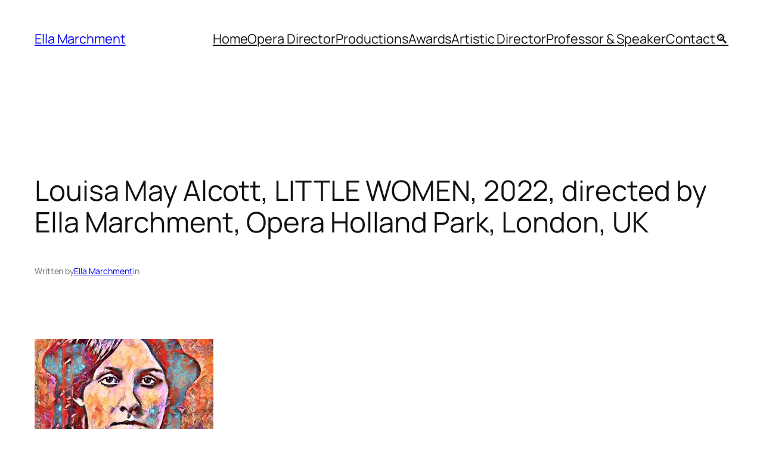

--- FILE ---
content_type: text/html; charset=UTF-8
request_url: https://ellamarchment.org/louisa-may-alcott-little-women-2022-directed-by-ella-marchment-opera-holland-park-london-uk-c-ella-marchment/
body_size: 14826
content:
<!DOCTYPE html><html
lang="en-GB"><head><meta
charset="UTF-8" /><meta
name="viewport" content="width=device-width, initial-scale=1" /><meta
name='robots' content='max-image-preview:large' /><title>Ella Marchment, Award-winning Opera Director and Artistic Director</title><link
rel='dns-prefetch' href='//stats.wp.com' /><link
rel='dns-prefetch' href='//v0.wordpress.com' /><link
rel='preconnect' href='//c0.wp.com' /><link
rel="alternate" type="application/rss+xml" title="Ella Marchment &raquo; Feed" href="https://ellamarchment.org/feed/" /><link
rel="alternate" type="application/rss+xml" title="Ella Marchment &raquo; Comments Feed" href="https://ellamarchment.org/comments/feed/" /><link
rel="alternate" title="oEmbed (JSON)" type="application/json+oembed" href="https://ellamarchment.org/wp-json/oembed/1.0/embed?url=https%3A%2F%2Fellamarchment.org%2Flouisa-may-alcott-little-women-2022-directed-by-ella-marchment-opera-holland-park-london-uk-c-ella-marchment%2F" /><link
rel="alternate" title="oEmbed (XML)" type="text/xml+oembed" href="https://ellamarchment.org/wp-json/oembed/1.0/embed?url=https%3A%2F%2Fellamarchment.org%2Flouisa-may-alcott-little-women-2022-directed-by-ella-marchment-opera-holland-park-london-uk-c-ella-marchment%2F&#038;format=xml" /><style id='wp-img-auto-sizes-contain-inline-css'>img:is([sizes=auto i],[sizes^="auto," i]){contain-intrinsic-size:3000px 1500px}</style><style id='wp-block-site-title-inline-css'>.wp-block-site-title{box-sizing:border-box}.wp-block-site-title :where(a){color:inherit;font-family:inherit;font-size:inherit;font-style:inherit;font-weight:inherit;letter-spacing:inherit;line-height:inherit;text-decoration:inherit}</style><style id='wp-block-navigation-link-inline-css'>.wp-block-navigation .wp-block-navigation-item__label{overflow-wrap:break-word}.wp-block-navigation .wp-block-navigation-item__description{display:none}.link-ui-tools{outline:1px solid #f0f0f0;padding:8px}.link-ui-block-inserter{padding-top:8px}.link-ui-block-inserter__back{margin-left:8px;text-transform:uppercase}</style><style id='wp-block-navigation-inline-css'>.wp-block-navigation{position:relative}.wp-block-navigation ul{margin-bottom:0;margin-left:0;margin-top:0;padding-left:0}.wp-block-navigation ul,.wp-block-navigation ul li{list-style:none;padding:0}.wp-block-navigation .wp-block-navigation-item{align-items:center;background-color:inherit;display:flex;position:relative}.wp-block-navigation .wp-block-navigation-item .wp-block-navigation__submenu-container:empty{display:none}.wp-block-navigation .wp-block-navigation-item__content{display:block;z-index:1}.wp-block-navigation .wp-block-navigation-item__content.wp-block-navigation-item__content{color:inherit}.wp-block-navigation.has-text-decoration-underline .wp-block-navigation-item__content,.wp-block-navigation.has-text-decoration-underline .wp-block-navigation-item__content:active,.wp-block-navigation.has-text-decoration-underline .wp-block-navigation-item__content:focus{text-decoration:underline}.wp-block-navigation.has-text-decoration-line-through .wp-block-navigation-item__content,.wp-block-navigation.has-text-decoration-line-through .wp-block-navigation-item__content:active,.wp-block-navigation.has-text-decoration-line-through .wp-block-navigation-item__content:focus{text-decoration:line-through}.wp-block-navigation :where(a),.wp-block-navigation :where(a:active),.wp-block-navigation :where(a:focus){text-decoration:none}.wp-block-navigation .wp-block-navigation__submenu-icon{align-self:center;background-color:inherit;border:none;color:currentColor;display:inline-block;font-size:inherit;height:.6em;line-height:0;margin-left:.25em;padding:0;width:.6em}.wp-block-navigation .wp-block-navigation__submenu-icon svg{display:inline-block;stroke:currentColor;height:inherit;margin-top:.075em;width:inherit}.wp-block-navigation{--navigation-layout-justification-setting:flex-start;--navigation-layout-direction:row;--navigation-layout-wrap:wrap;--navigation-layout-justify:flex-start;--navigation-layout-align:center}.wp-block-navigation.is-vertical{--navigation-layout-direction:column;--navigation-layout-justify:initial;--navigation-layout-align:flex-start}.wp-block-navigation.no-wrap{--navigation-layout-wrap:nowrap}.wp-block-navigation.items-justified-center{--navigation-layout-justification-setting:center;--navigation-layout-justify:center}.wp-block-navigation.items-justified-center.is-vertical{--navigation-layout-align:center}.wp-block-navigation.items-justified-right{--navigation-layout-justification-setting:flex-end;--navigation-layout-justify:flex-end}.wp-block-navigation.items-justified-right.is-vertical{--navigation-layout-align:flex-end}.wp-block-navigation.items-justified-space-between{--navigation-layout-justification-setting:space-between;--navigation-layout-justify:space-between}.wp-block-navigation .has-child .wp-block-navigation__submenu-container{align-items:normal;background-color:inherit;color:inherit;display:flex;flex-direction:column;opacity:0;position:absolute;z-index:2}@media not (prefers-reduced-motion){.wp-block-navigation .has-child .wp-block-navigation__submenu-container{transition:opacity .1s linear}}.wp-block-navigation .has-child .wp-block-navigation__submenu-container{height:0;overflow:hidden;visibility:hidden;width:0}.wp-block-navigation .has-child .wp-block-navigation__submenu-container>.wp-block-navigation-item>.wp-block-navigation-item__content{display:flex;flex-grow:1;padding:.5em 1em}.wp-block-navigation .has-child .wp-block-navigation__submenu-container>.wp-block-navigation-item>.wp-block-navigation-item__content .wp-block-navigation__submenu-icon{margin-left:auto;margin-right:0}.wp-block-navigation .has-child .wp-block-navigation__submenu-container .wp-block-navigation-item__content{margin:0}.wp-block-navigation .has-child .wp-block-navigation__submenu-container{left:-1px;top:100%}@media (min-width:782px){.wp-block-navigation .has-child .wp-block-navigation__submenu-container .wp-block-navigation__submenu-container{left:100%;top:-1px}.wp-block-navigation .has-child .wp-block-navigation__submenu-container .wp-block-navigation__submenu-container:before{background:#0000;content:"";display:block;height:100%;position:absolute;right:100%;width:.5em}.wp-block-navigation .has-child .wp-block-navigation__submenu-container .wp-block-navigation__submenu-icon{margin-right:.25em}.wp-block-navigation .has-child .wp-block-navigation__submenu-container .wp-block-navigation__submenu-icon svg{transform:rotate(-90deg)}}.wp-block-navigation .has-child .wp-block-navigation-submenu__toggle[aria-expanded=true]~.wp-block-navigation__submenu-container,.wp-block-navigation .has-child:not(.open-on-click):hover>.wp-block-navigation__submenu-container,.wp-block-navigation .has-child:not(.open-on-click):not(.open-on-hover-click):focus-within>.wp-block-navigation__submenu-container{height:auto;min-width:200px;opacity:1;overflow:visible;visibility:visible;width:auto}.wp-block-navigation.has-background .has-child .wp-block-navigation__submenu-container{left:0;top:100%}@media (min-width:782px){.wp-block-navigation.has-background .has-child .wp-block-navigation__submenu-container .wp-block-navigation__submenu-container{left:100%;top:0}}.wp-block-navigation-submenu{display:flex;position:relative}.wp-block-navigation-submenu .wp-block-navigation__submenu-icon svg{stroke:currentColor}button.wp-block-navigation-item__content{background-color:initial;border:none;color:currentColor;font-family:inherit;font-size:inherit;font-style:inherit;font-weight:inherit;letter-spacing:inherit;line-height:inherit;text-align:left;text-transform:inherit}.wp-block-navigation-submenu__toggle{cursor:pointer}.wp-block-navigation-submenu__toggle[aria-expanded=true]+.wp-block-navigation__submenu-icon>svg,.wp-block-navigation-submenu__toggle[aria-expanded=true]>svg{transform:rotate(180deg)}.wp-block-navigation-item.open-on-click .wp-block-navigation-submenu__toggle{padding-left:0;padding-right:.85em}.wp-block-navigation-item.open-on-click .wp-block-navigation-submenu__toggle+.wp-block-navigation__submenu-icon{margin-left:-.6em;pointer-events:none}.wp-block-navigation-item.open-on-click button.wp-block-navigation-item__content:not(.wp-block-navigation-submenu__toggle){padding:0}.wp-block-navigation .wp-block-page-list,.wp-block-navigation__container,.wp-block-navigation__responsive-close,.wp-block-navigation__responsive-container,.wp-block-navigation__responsive-container-content,.wp-block-navigation__responsive-dialog{gap:inherit}:where(.wp-block-navigation.has-background .wp-block-navigation-item a:not(.wp-element-button)),:where(.wp-block-navigation.has-background .wp-block-navigation-submenu a:not(.wp-element-button)){padding:.5em 1em}:where(.wp-block-navigation .wp-block-navigation__submenu-container .wp-block-navigation-item a:not(.wp-element-button)),:where(.wp-block-navigation .wp-block-navigation__submenu-container .wp-block-navigation-submenu a:not(.wp-element-button)),:where(.wp-block-navigation .wp-block-navigation__submenu-container .wp-block-navigation-submenu button.wp-block-navigation-item__content),:where(.wp-block-navigation .wp-block-navigation__submenu-container .wp-block-pages-list__item button.wp-block-navigation-item__content){padding:.5em 1em}.wp-block-navigation.items-justified-right .wp-block-navigation__container .has-child .wp-block-navigation__submenu-container,.wp-block-navigation.items-justified-right .wp-block-page-list>.has-child .wp-block-navigation__submenu-container,.wp-block-navigation.items-justified-space-between .wp-block-page-list>.has-child:last-child .wp-block-navigation__submenu-container,.wp-block-navigation.items-justified-space-between>.wp-block-navigation__container>.has-child:last-child .wp-block-navigation__submenu-container{left:auto;right:0}.wp-block-navigation.items-justified-right .wp-block-navigation__container .has-child .wp-block-navigation__submenu-container .wp-block-navigation__submenu-container,.wp-block-navigation.items-justified-right .wp-block-page-list>.has-child .wp-block-navigation__submenu-container .wp-block-navigation__submenu-container,.wp-block-navigation.items-justified-space-between .wp-block-page-list>.has-child:last-child .wp-block-navigation__submenu-container .wp-block-navigation__submenu-container,.wp-block-navigation.items-justified-space-between>.wp-block-navigation__container>.has-child:last-child .wp-block-navigation__submenu-container .wp-block-navigation__submenu-container{left:-1px;right:-1px}@media (min-width:782px){.wp-block-navigation.items-justified-right .wp-block-navigation__container .has-child .wp-block-navigation__submenu-container .wp-block-navigation__submenu-container,.wp-block-navigation.items-justified-right .wp-block-page-list>.has-child .wp-block-navigation__submenu-container .wp-block-navigation__submenu-container,.wp-block-navigation.items-justified-space-between .wp-block-page-list>.has-child:last-child .wp-block-navigation__submenu-container .wp-block-navigation__submenu-container,.wp-block-navigation.items-justified-space-between>.wp-block-navigation__container>.has-child:last-child .wp-block-navigation__submenu-container .wp-block-navigation__submenu-container{left:auto;right:100%}}.wp-block-navigation:not(.has-background) .wp-block-navigation__submenu-container{background-color:#fff;border:1px solid #00000026}.wp-block-navigation.has-background .wp-block-navigation__submenu-container{background-color:inherit}.wp-block-navigation:not(.has-text-color) .wp-block-navigation__submenu-container{color:#000}.wp-block-navigation__container{align-items:var(--navigation-layout-align,initial);display:flex;flex-direction:var(--navigation-layout-direction,initial);flex-wrap:var(--navigation-layout-wrap,wrap);justify-content:var(--navigation-layout-justify,initial);list-style:none;margin:0;padding-left:0}.wp-block-navigation__container .is-responsive{display:none}.wp-block-navigation__container:only-child,.wp-block-page-list:only-child{flex-grow:1}@keyframes overlay-menu__fade-in-animation{0%{opacity:0;transform:translateY(.5em)}to{opacity:1;transform:translateY(0)}}.wp-block-navigation__responsive-container{bottom:0;display:none;left:0;position:fixed;right:0;top:0}.wp-block-navigation__responsive-container :where(.wp-block-navigation-item a){color:inherit}.wp-block-navigation__responsive-container .wp-block-navigation__responsive-container-content{align-items:var(--navigation-layout-align,initial);display:flex;flex-direction:var(--navigation-layout-direction,initial);flex-wrap:var(--navigation-layout-wrap,wrap);justify-content:var(--navigation-layout-justify,initial)}.wp-block-navigation__responsive-container:not(.is-menu-open.is-menu-open){background-color:inherit!important;color:inherit!important}.wp-block-navigation__responsive-container.is-menu-open{background-color:inherit;display:flex;flex-direction:column}@media not (prefers-reduced-motion){.wp-block-navigation__responsive-container.is-menu-open{animation:overlay-menu__fade-in-animation .1s ease-out;animation-fill-mode:forwards}}.wp-block-navigation__responsive-container.is-menu-open{overflow:auto;padding:clamp(1rem,var(--wp--style--root--padding-top),20rem) clamp(1rem,var(--wp--style--root--padding-right),20rem) clamp(1rem,var(--wp--style--root--padding-bottom),20rem) clamp(1rem,var(--wp--style--root--padding-left),20rem);z-index:100000}.wp-block-navigation__responsive-container.is-menu-open .wp-block-navigation__responsive-container-content{align-items:var(--navigation-layout-justification-setting,inherit);display:flex;flex-direction:column;flex-wrap:nowrap;overflow:visible;padding-top:calc(2rem + 24px)}.wp-block-navigation__responsive-container.is-menu-open .wp-block-navigation__responsive-container-content,.wp-block-navigation__responsive-container.is-menu-open .wp-block-navigation__responsive-container-content .wp-block-navigation__container,.wp-block-navigation__responsive-container.is-menu-open .wp-block-navigation__responsive-container-content .wp-block-page-list{justify-content:flex-start}.wp-block-navigation__responsive-container.is-menu-open .wp-block-navigation__responsive-container-content .wp-block-navigation__submenu-icon{display:none}.wp-block-navigation__responsive-container.is-menu-open .wp-block-navigation__responsive-container-content .has-child .wp-block-navigation__submenu-container{border:none;height:auto;min-width:200px;opacity:1;overflow:initial;padding-left:2rem;padding-right:2rem;position:static;visibility:visible;width:auto}.wp-block-navigation__responsive-container.is-menu-open .wp-block-navigation__responsive-container-content .wp-block-navigation__container,.wp-block-navigation__responsive-container.is-menu-open .wp-block-navigation__responsive-container-content .wp-block-navigation__submenu-container{gap:inherit}.wp-block-navigation__responsive-container.is-menu-open .wp-block-navigation__responsive-container-content .wp-block-navigation__submenu-container{padding-top:var(--wp--style--block-gap,2em)}.wp-block-navigation__responsive-container.is-menu-open .wp-block-navigation__responsive-container-content .wp-block-navigation-item__content{padding:0}.wp-block-navigation__responsive-container.is-menu-open .wp-block-navigation__responsive-container-content .wp-block-navigation-item,.wp-block-navigation__responsive-container.is-menu-open .wp-block-navigation__responsive-container-content .wp-block-navigation__container,.wp-block-navigation__responsive-container.is-menu-open .wp-block-navigation__responsive-container-content .wp-block-page-list{align-items:var(--navigation-layout-justification-setting,initial);display:flex;flex-direction:column}.wp-block-navigation__responsive-container.is-menu-open .wp-block-navigation-item,.wp-block-navigation__responsive-container.is-menu-open .wp-block-navigation-item .wp-block-navigation__submenu-container,.wp-block-navigation__responsive-container.is-menu-open .wp-block-navigation__container,.wp-block-navigation__responsive-container.is-menu-open .wp-block-page-list{background:#0000!important;color:inherit!important}.wp-block-navigation__responsive-container.is-menu-open .wp-block-navigation__submenu-container.wp-block-navigation__submenu-container.wp-block-navigation__submenu-container.wp-block-navigation__submenu-container{left:auto;right:auto}@media (min-width:600px){.wp-block-navigation__responsive-container:not(.hidden-by-default):not(.is-menu-open){background-color:inherit;display:block;position:relative;width:100%;z-index:auto}.wp-block-navigation__responsive-container:not(.hidden-by-default):not(.is-menu-open) .wp-block-navigation__responsive-container-close{display:none}.wp-block-navigation__responsive-container.is-menu-open .wp-block-navigation__submenu-container.wp-block-navigation__submenu-container.wp-block-navigation__submenu-container.wp-block-navigation__submenu-container{left:0}}.wp-block-navigation:not(.has-background) .wp-block-navigation__responsive-container.is-menu-open{background-color:#fff}.wp-block-navigation:not(.has-text-color) .wp-block-navigation__responsive-container.is-menu-open{color:#000}.wp-block-navigation__toggle_button_label{font-size:1rem;font-weight:700}.wp-block-navigation__responsive-container-close,.wp-block-navigation__responsive-container-open{background:#0000;border:none;color:currentColor;cursor:pointer;margin:0;padding:0;text-transform:inherit;vertical-align:middle}.wp-block-navigation__responsive-container-close svg,.wp-block-navigation__responsive-container-open svg{fill:currentColor;display:block;height:24px;pointer-events:none;width:24px}.wp-block-navigation__responsive-container-open{display:flex}.wp-block-navigation__responsive-container-open.wp-block-navigation__responsive-container-open.wp-block-navigation__responsive-container-open{font-family:inherit;font-size:inherit;font-weight:inherit}@media (min-width:600px){.wp-block-navigation__responsive-container-open:not(.always-shown){display:none}}.wp-block-navigation__responsive-container-close{position:absolute;right:0;top:0;z-index:2}.wp-block-navigation__responsive-container-close.wp-block-navigation__responsive-container-close.wp-block-navigation__responsive-container-close{font-family:inherit;font-size:inherit;font-weight:inherit}.wp-block-navigation__responsive-close{width:100%}.has-modal-open .wp-block-navigation__responsive-close{margin-left:auto;margin-right:auto;max-width:var(--wp--style--global--wide-size,100%)}.wp-block-navigation__responsive-close:focus{outline:none}.is-menu-open .wp-block-navigation__responsive-close,.is-menu-open .wp-block-navigation__responsive-container-content,.is-menu-open .wp-block-navigation__responsive-dialog{box-sizing:border-box}.wp-block-navigation__responsive-dialog{position:relative}.has-modal-open .admin-bar .is-menu-open .wp-block-navigation__responsive-dialog{margin-top:46px}@media (min-width:782px){.has-modal-open .admin-bar .is-menu-open .wp-block-navigation__responsive-dialog{margin-top:32px}}html.has-modal-open{overflow:hidden}</style><style id='wp-block-group-inline-css'>.wp-block-group{box-sizing:border-box}:where(.wp-block-group.wp-block-group-is-layout-constrained){position:relative}</style><style id='wp-block-post-title-inline-css'>.wp-block-post-title{box-sizing:border-box;word-break:break-word}.wp-block-post-title :where(a){display:inline-block;font-family:inherit;font-size:inherit;font-style:inherit;font-weight:inherit;letter-spacing:inherit;line-height:inherit;text-decoration:inherit}</style><style id='wp-block-paragraph-inline-css'>.is-small-text{font-size:.875em}.is-regular-text{font-size:1em}.is-large-text{font-size:2.25em}.is-larger-text{font-size:3em}.has-drop-cap:not(:focus):first-letter{float:left;font-size:8.4em;font-style:normal;font-weight:100;line-height:.68;margin:.05em .1em 0 0;text-transform:uppercase}body.rtl .has-drop-cap:not(:focus):first-letter{float:none;margin-left:.1em}p.has-drop-cap.has-background{overflow:hidden}:root :where(p.has-background){padding:1.25em 2.375em}:where(p.has-text-color:not(.has-link-color)) a{color:inherit}p.has-text-align-left[style*="writing-mode:vertical-lr"],p.has-text-align-right[style*="writing-mode:vertical-rl"]{rotate:180deg}</style><style id='wp-block-post-author-name-inline-css'>.wp-block-post-author-name{box-sizing:border-box}</style><style id='wp-block-post-content-inline-css'>.wp-block-post-content{display:flow-root}</style><style id='wp-block-post-navigation-link-inline-css'>.wp-block-post-navigation-link .wp-block-post-navigation-link__arrow-previous{display:inline-block;margin-right:1ch}.wp-block-post-navigation-link .wp-block-post-navigation-link__arrow-previous:not(.is-arrow-chevron){transform:scaleX(1)}.wp-block-post-navigation-link .wp-block-post-navigation-link__arrow-next{display:inline-block;margin-left:1ch}.wp-block-post-navigation-link .wp-block-post-navigation-link__arrow-next:not(.is-arrow-chevron){transform:scaleX(1)}.wp-block-post-navigation-link.has-text-align-left[style*="writing-mode: vertical-lr"],.wp-block-post-navigation-link.has-text-align-right[style*="writing-mode: vertical-rl"]{rotate:180deg}</style><style id='wp-block-heading-inline-css'>h1:where(.wp-block-heading).has-background,h2:where(.wp-block-heading).has-background,h3:where(.wp-block-heading).has-background,h4:where(.wp-block-heading).has-background,h5:where(.wp-block-heading).has-background,h6:where(.wp-block-heading).has-background{padding:1.25em 2.375em}h1.has-text-align-left[style*=writing-mode]:where([style*=vertical-lr]),h1.has-text-align-right[style*=writing-mode]:where([style*=vertical-rl]),h2.has-text-align-left[style*=writing-mode]:where([style*=vertical-lr]),h2.has-text-align-right[style*=writing-mode]:where([style*=vertical-rl]),h3.has-text-align-left[style*=writing-mode]:where([style*=vertical-lr]),h3.has-text-align-right[style*=writing-mode]:where([style*=vertical-rl]),h4.has-text-align-left[style*=writing-mode]:where([style*=vertical-lr]),h4.has-text-align-right[style*=writing-mode]:where([style*=vertical-rl]),h5.has-text-align-left[style*=writing-mode]:where([style*=vertical-lr]),h5.has-text-align-right[style*=writing-mode]:where([style*=vertical-rl]),h6.has-text-align-left[style*=writing-mode]:where([style*=vertical-lr]),h6.has-text-align-right[style*=writing-mode]:where([style*=vertical-rl]){rotate:180deg}</style><style id='wp-block-spacer-inline-css'>.wp-block-spacer{clear:both}</style><style id='wp-block-separator-inline-css'>@charset "UTF-8";.wp-block-separator{border:none;border-top:2px solid}:root :where(.wp-block-separator.is-style-dots){height:auto;line-height:1;text-align:center}:root :where(.wp-block-separator.is-style-dots):before{color:currentColor;content:"···";font-family:serif;font-size:1.5em;letter-spacing:2em;padding-left:2em}.wp-block-separator.is-style-dots{background:none!important;border:none!important}</style><style id='wp-block-columns-inline-css'>.wp-block-columns{box-sizing:border-box;display:flex;flex-wrap:wrap!important}@media (min-width:782px){.wp-block-columns{flex-wrap:nowrap!important}}.wp-block-columns{align-items:normal!important}.wp-block-columns.are-vertically-aligned-top{align-items:flex-start}.wp-block-columns.are-vertically-aligned-center{align-items:center}.wp-block-columns.are-vertically-aligned-bottom{align-items:flex-end}@media (max-width:781px){.wp-block-columns:not(.is-not-stacked-on-mobile)>.wp-block-column{flex-basis:100%!important}}@media (min-width:782px){.wp-block-columns:not(.is-not-stacked-on-mobile)>.wp-block-column{flex-basis:0%;flex-grow:1}.wp-block-columns:not(.is-not-stacked-on-mobile)>.wp-block-column[style*=flex-basis]{flex-grow:0}}.wp-block-columns.is-not-stacked-on-mobile{flex-wrap:nowrap!important}.wp-block-columns.is-not-stacked-on-mobile>.wp-block-column{flex-basis:0%;flex-grow:1}.wp-block-columns.is-not-stacked-on-mobile>.wp-block-column[style*=flex-basis]{flex-grow:0}:where(.wp-block-columns){margin-bottom:1.75em}:where(.wp-block-columns.has-background){padding:1.25em 2.375em}.wp-block-column{flex-grow:1;min-width:0;overflow-wrap:break-word;word-break:break-word}.wp-block-column.is-vertically-aligned-top{align-self:flex-start}.wp-block-column.is-vertically-aligned-center{align-self:center}.wp-block-column.is-vertically-aligned-bottom{align-self:flex-end}.wp-block-column.is-vertically-aligned-stretch{align-self:stretch}.wp-block-column.is-vertically-aligned-bottom,.wp-block-column.is-vertically-aligned-center,.wp-block-column.is-vertically-aligned-top{width:100%}</style><style id='wp-block-site-logo-inline-css'>.wp-block-site-logo{box-sizing:border-box;line-height:0}.wp-block-site-logo a{display:inline-block;line-height:0}.wp-block-site-logo.is-default-size img{height:auto;width:120px}.wp-block-site-logo img{height:auto;max-width:100%}.wp-block-site-logo a,.wp-block-site-logo img{border-radius:inherit}.wp-block-site-logo.aligncenter{margin-left:auto;margin-right:auto;text-align:center}:root :where(.wp-block-site-logo.is-style-rounded){border-radius:9999px}</style><style id='wp-block-site-tagline-inline-css'>.wp-block-site-tagline{box-sizing:border-box}</style><style id='wp-block-library-inline-css'>:root{--wp-block-synced-color:#7a00df;--wp-block-synced-color--rgb:122,0,223;--wp-bound-block-color:var(--wp-block-synced-color);--wp-editor-canvas-background:#ddd;--wp-admin-theme-color:#007cba;--wp-admin-theme-color--rgb:0,124,186;--wp-admin-theme-color-darker-10:#006ba1;--wp-admin-theme-color-darker-10--rgb:0,107,160.5;--wp-admin-theme-color-darker-20:#005a87;--wp-admin-theme-color-darker-20--rgb:0,90,135;--wp-admin-border-width-focus:2px}@media (min-resolution:192dpi){:root{--wp-admin-border-width-focus:1.5px}}.wp-element-button{cursor:pointer}:root .has-very-light-gray-background-color{background-color:#eee}:root .has-very-dark-gray-background-color{background-color:#313131}:root .has-very-light-gray-color{color:#eee}:root .has-very-dark-gray-color{color:#313131}:root .has-vivid-green-cyan-to-vivid-cyan-blue-gradient-background{background:linear-gradient(135deg,#00d084,#0693e3)}:root .has-purple-crush-gradient-background{background:linear-gradient(135deg,#34e2e4,#4721fb 50%,#ab1dfe)}:root .has-hazy-dawn-gradient-background{background:linear-gradient(135deg,#faaca8,#dad0ec)}:root .has-subdued-olive-gradient-background{background:linear-gradient(135deg,#fafae1,#67a671)}:root .has-atomic-cream-gradient-background{background:linear-gradient(135deg,#fdd79a,#004a59)}:root .has-nightshade-gradient-background{background:linear-gradient(135deg,#330968,#31cdcf)}:root .has-midnight-gradient-background{background:linear-gradient(135deg,#020381,#2874fc)}:root{--wp--preset--font-size--normal:16px;--wp--preset--font-size--huge:42px}.has-regular-font-size{font-size:1em}.has-larger-font-size{font-size:2.625em}.has-normal-font-size{font-size:var(--wp--preset--font-size--normal)}.has-huge-font-size{font-size:var(--wp--preset--font-size--huge)}.has-text-align-center{text-align:center}.has-text-align-left{text-align:left}.has-text-align-right{text-align:right}.has-fit-text{white-space:nowrap!important}#end-resizable-editor-section{display:none}.aligncenter{clear:both}.items-justified-left{justify-content:flex-start}.items-justified-center{justify-content:center}.items-justified-right{justify-content:flex-end}.items-justified-space-between{justify-content:space-between}.screen-reader-text{border:0;clip-path:inset(50%);height:1px;margin:-1px;overflow:hidden;padding:0;position:absolute;width:1px;word-wrap:normal!important}.screen-reader-text:focus{background-color:#ddd;clip-path:none;color:#444;display:block;font-size:1em;height:auto;left:5px;line-height:normal;padding:15px 23px 14px;text-decoration:none;top:5px;width:auto;z-index:100000}html :where(.has-border-color){border-style:solid}html :where([style*=border-top-color]){border-top-style:solid}html :where([style*=border-right-color]){border-right-style:solid}html :where([style*=border-bottom-color]){border-bottom-style:solid}html :where([style*=border-left-color]){border-left-style:solid}html :where([style*=border-width]){border-style:solid}html :where([style*=border-top-width]){border-top-style:solid}html :where([style*=border-right-width]){border-right-style:solid}html :where([style*=border-bottom-width]){border-bottom-style:solid}html :where([style*=border-left-width]){border-left-style:solid}html :where(img[class*=wp-image-]){height:auto;max-width:100%}:where(figure){margin:0 0 1em}html :where(.is-position-sticky){--wp-admin--admin-bar--position-offset:var(--wp-admin--admin-bar--height,0px)}@media screen and (max-width:600px){html :where(.is-position-sticky){--wp-admin--admin-bar--position-offset:0px}}</style><style id='global-styles-inline-css'>:root{--wp--preset--aspect-ratio--square:1;--wp--preset--aspect-ratio--4-3:4/3;--wp--preset--aspect-ratio--3-4:3/4;--wp--preset--aspect-ratio--3-2:3/2;--wp--preset--aspect-ratio--2-3:2/3;--wp--preset--aspect-ratio--16-9:16/9;--wp--preset--aspect-ratio--9-16:9/16;--wp--preset--color--black:#000000;--wp--preset--color--cyan-bluish-gray:#abb8c3;--wp--preset--color--white:#ffffff;--wp--preset--color--pale-pink:#f78da7;--wp--preset--color--vivid-red:#cf2e2e;--wp--preset--color--luminous-vivid-orange:#ff6900;--wp--preset--color--luminous-vivid-amber:#fcb900;--wp--preset--color--light-green-cyan:#7bdcb5;--wp--preset--color--vivid-green-cyan:#00d084;--wp--preset--color--pale-cyan-blue:#8ed1fc;--wp--preset--color--vivid-cyan-blue:#0693e3;--wp--preset--color--vivid-purple:#9b51e0;--wp--preset--color--base:#FFFFFF;--wp--preset--color--contrast:#111111;--wp--preset--color--accent-1:#FFEE58;--wp--preset--color--accent-2:#F6CFF4;--wp--preset--color--accent-3:#503AA8;--wp--preset--color--accent-4:#686868;--wp--preset--color--accent-5:#FBFAF3;--wp--preset--color--accent-6:color-mix(in srgb, currentColor 20%, transparent);--wp--preset--gradient--vivid-cyan-blue-to-vivid-purple:linear-gradient(135deg,rgb(6,147,227) 0%,rgb(155,81,224) 100%);--wp--preset--gradient--light-green-cyan-to-vivid-green-cyan:linear-gradient(135deg,rgb(122,220,180) 0%,rgb(0,208,130) 100%);--wp--preset--gradient--luminous-vivid-amber-to-luminous-vivid-orange:linear-gradient(135deg,rgb(252,185,0) 0%,rgb(255,105,0) 100%);--wp--preset--gradient--luminous-vivid-orange-to-vivid-red:linear-gradient(135deg,rgb(255,105,0) 0%,rgb(207,46,46) 100%);--wp--preset--gradient--very-light-gray-to-cyan-bluish-gray:linear-gradient(135deg,rgb(238,238,238) 0%,rgb(169,184,195) 100%);--wp--preset--gradient--cool-to-warm-spectrum:linear-gradient(135deg,rgb(74,234,220) 0%,rgb(151,120,209) 20%,rgb(207,42,186) 40%,rgb(238,44,130) 60%,rgb(251,105,98) 80%,rgb(254,248,76) 100%);--wp--preset--gradient--blush-light-purple:linear-gradient(135deg,rgb(255,206,236) 0%,rgb(152,150,240) 100%);--wp--preset--gradient--blush-bordeaux:linear-gradient(135deg,rgb(254,205,165) 0%,rgb(254,45,45) 50%,rgb(107,0,62) 100%);--wp--preset--gradient--luminous-dusk:linear-gradient(135deg,rgb(255,203,112) 0%,rgb(199,81,192) 50%,rgb(65,88,208) 100%);--wp--preset--gradient--pale-ocean:linear-gradient(135deg,rgb(255,245,203) 0%,rgb(182,227,212) 50%,rgb(51,167,181) 100%);--wp--preset--gradient--electric-grass:linear-gradient(135deg,rgb(202,248,128) 0%,rgb(113,206,126) 100%);--wp--preset--gradient--midnight:linear-gradient(135deg,rgb(2,3,129) 0%,rgb(40,116,252) 100%);--wp--preset--font-size--small:0.875rem;--wp--preset--font-size--medium:clamp(1rem, 1rem + ((1vw - 0.2rem) * 0.196), 1.125rem);--wp--preset--font-size--large:clamp(1.125rem, 1.125rem + ((1vw - 0.2rem) * 0.392), 1.375rem);--wp--preset--font-size--x-large:clamp(1.75rem, 1.75rem + ((1vw - 0.2rem) * 0.392), 2rem);--wp--preset--font-size--xx-large:clamp(2.15rem, 2.15rem + ((1vw - 0.2rem) * 1.333), 3rem);--wp--preset--font-family--manrope:Manrope, sans-serif;--wp--preset--font-family--fira-code:"Fira Code", monospace;--wp--preset--font-family--inter:Inter, sans-serif;--wp--preset--spacing--20:10px;--wp--preset--spacing--30:20px;--wp--preset--spacing--40:30px;--wp--preset--spacing--50:clamp(30px, 5vw, 50px);--wp--preset--spacing--60:clamp(30px, 7vw, 70px);--wp--preset--spacing--70:clamp(50px, 7vw, 90px);--wp--preset--spacing--80:clamp(70px, 10vw, 140px);--wp--preset--shadow--natural:6px 6px 9px rgba(0, 0, 0, 0.2);--wp--preset--shadow--deep:12px 12px 50px rgba(0, 0, 0, 0.4);--wp--preset--shadow--sharp:6px 6px 0px rgba(0, 0, 0, 0.2);--wp--preset--shadow--outlined:6px 6px 0px -3px rgb(255, 255, 255), 6px 6px rgb(0, 0, 0);--wp--preset--shadow--crisp:6px 6px 0px rgb(0, 0, 0)}:root{--wp--style--global--content-size:645px;--wp--style--global--wide-size:1340px}:where(body){margin:0}.wp-site-blocks{padding-top:var(--wp--style--root--padding-top);padding-bottom:var(--wp--style--root--padding-bottom)}.has-global-padding{padding-right:var(--wp--style--root--padding-right);padding-left:var(--wp--style--root--padding-left)}.has-global-padding>.alignfull{margin-right:calc(var(--wp--style--root--padding-right) * -1);margin-left:calc(var(--wp--style--root--padding-left) * -1)}.has-global-padding :where(:not(.alignfull.is-layout-flow)>.has-global-padding:not(.wp-block-block,.alignfull)){padding-right:0;padding-left:0}.has-global-padding :where(:not(.alignfull.is-layout-flow)>.has-global-padding:not(.wp-block-block,.alignfull))>.alignfull{margin-left:0;margin-right:0}.wp-site-blocks>.alignleft{float:left;margin-right:2em}.wp-site-blocks>.alignright{float:right;margin-left:2em}.wp-site-blocks>.aligncenter{justify-content:center;margin-left:auto;margin-right:auto}:where(.wp-site-blocks)>*{margin-block-start:1.2rem;margin-block-end:0}:where(.wp-site-blocks)>:first-child{margin-block-start:0}:where(.wp-site-blocks)>:last-child{margin-block-end:0}:root{--wp--style--block-gap:1.2rem}:root :where(.is-layout-flow)>:first-child{margin-block-start:0}:root :where(.is-layout-flow)>:last-child{margin-block-end:0}:root :where(.is-layout-flow)>*{margin-block-start:1.2rem;margin-block-end:0}:root :where(.is-layout-constrained)>:first-child{margin-block-start:0}:root :where(.is-layout-constrained)>:last-child{margin-block-end:0}:root :where(.is-layout-constrained)>*{margin-block-start:1.2rem;margin-block-end:0}:root :where(.is-layout-flex){gap:1.2rem}:root :where(.is-layout-grid){gap:1.2rem}.is-layout-flow>.alignleft{float:left;margin-inline-start:0;margin-inline-end:2em}.is-layout-flow>.alignright{float:right;margin-inline-start:2em;margin-inline-end:0}.is-layout-flow>.aligncenter{margin-left:auto!important;margin-right:auto!important}.is-layout-constrained>.alignleft{float:left;margin-inline-start:0;margin-inline-end:2em}.is-layout-constrained>.alignright{float:right;margin-inline-start:2em;margin-inline-end:0}.is-layout-constrained>.aligncenter{margin-left:auto!important;margin-right:auto!important}.is-layout-constrained>:where(:not(.alignleft):not(.alignright):not(.alignfull)){max-width:var(--wp--style--global--content-size);margin-left:auto!important;margin-right:auto!important}.is-layout-constrained>.alignwide{max-width:var(--wp--style--global--wide-size)}body .is-layout-flex{display:flex}.is-layout-flex{flex-wrap:wrap;align-items:center}.is-layout-flex>:is(*,div){margin:0}body .is-layout-grid{display:grid}.is-layout-grid>:is(*,div){margin:0}body{background-color:var(--wp--preset--color--base);color:var(--wp--preset--color--contrast);font-family:var(--wp--preset--font-family--manrope);font-size:var(--wp--preset--font-size--large);font-style:normal;font-weight:400;letter-spacing:-.1px;line-height:1.4;--wp--style--root--padding-top:0px;--wp--style--root--padding-right:var(--wp--preset--spacing--50);--wp--style--root--padding-bottom:0px;--wp--style--root--padding-left:var(--wp--preset--spacing--50)}a:where(:not(.wp-element-button)){color:currentColor;text-decoration:underline}:root :where(a:where(:not(.wp-element-button)):hover){text-decoration:none}h1,h2,h3,h4,h5,h6{font-style:normal;font-weight:400;letter-spacing:-.1px;line-height:1.125}h1{font-size:var(--wp--preset--font-size--xx-large)}h2{font-size:var(--wp--preset--font-size--x-large)}h3{font-size:clamp(1.039rem, 1.039rem + ((1vw - 0.2rem) * 0.88), 1.6rem)}h4{font-size:var(--wp--preset--font-size--medium)}h5{font-size:var(--wp--preset--font-size--small);letter-spacing:.5px}h6{font-size:var(--wp--preset--font-size--small);font-weight:700;letter-spacing:1.4px;text-transform:uppercase}:root :where(.wp-element-button,.wp-block-button__link){background-color:var(--wp--preset--color--contrast);border-width:0;color:var(--wp--preset--color--base);font-family:inherit;font-size:var(--wp--preset--font-size--medium);font-style:inherit;font-weight:inherit;letter-spacing:inherit;line-height:inherit;padding-top:1rem;padding-right:2.25rem;padding-bottom:1rem;padding-left:2.25rem;text-decoration:none;text-transform:inherit}:root :where(.wp-element-button:hover,.wp-block-button__link:hover){background-color:color-mix(in srgb,var(--wp--preset--color--contrast) 85%,transparent);border-color:#fff0;color:var(--wp--preset--color--base)}:root :where(.wp-element-button:focus,.wp-block-button__link:focus){outline-color:var(--wp--preset--color--accent-4);outline-offset:2px}:root :where(.wp-element-caption,.wp-block-audio figcaption,.wp-block-embed figcaption,.wp-block-gallery figcaption,.wp-block-image figcaption,.wp-block-table figcaption,.wp-block-video figcaption){font-size:var(--wp--preset--font-size--small);line-height:1.4}.has-black-color{color:var(--wp--preset--color--black)!important}.has-cyan-bluish-gray-color{color:var(--wp--preset--color--cyan-bluish-gray)!important}.has-white-color{color:var(--wp--preset--color--white)!important}.has-pale-pink-color{color:var(--wp--preset--color--pale-pink)!important}.has-vivid-red-color{color:var(--wp--preset--color--vivid-red)!important}.has-luminous-vivid-orange-color{color:var(--wp--preset--color--luminous-vivid-orange)!important}.has-luminous-vivid-amber-color{color:var(--wp--preset--color--luminous-vivid-amber)!important}.has-light-green-cyan-color{color:var(--wp--preset--color--light-green-cyan)!important}.has-vivid-green-cyan-color{color:var(--wp--preset--color--vivid-green-cyan)!important}.has-pale-cyan-blue-color{color:var(--wp--preset--color--pale-cyan-blue)!important}.has-vivid-cyan-blue-color{color:var(--wp--preset--color--vivid-cyan-blue)!important}.has-vivid-purple-color{color:var(--wp--preset--color--vivid-purple)!important}.has-base-color{color:var(--wp--preset--color--base)!important}.has-contrast-color{color:var(--wp--preset--color--contrast)!important}.has-accent-1-color{color:var(--wp--preset--color--accent-1)!important}.has-accent-2-color{color:var(--wp--preset--color--accent-2)!important}.has-accent-3-color{color:var(--wp--preset--color--accent-3)!important}.has-accent-4-color{color:var(--wp--preset--color--accent-4)!important}.has-accent-5-color{color:var(--wp--preset--color--accent-5)!important}.has-accent-6-color{color:var(--wp--preset--color--accent-6)!important}.has-black-background-color{background-color:var(--wp--preset--color--black)!important}.has-cyan-bluish-gray-background-color{background-color:var(--wp--preset--color--cyan-bluish-gray)!important}.has-white-background-color{background-color:var(--wp--preset--color--white)!important}.has-pale-pink-background-color{background-color:var(--wp--preset--color--pale-pink)!important}.has-vivid-red-background-color{background-color:var(--wp--preset--color--vivid-red)!important}.has-luminous-vivid-orange-background-color{background-color:var(--wp--preset--color--luminous-vivid-orange)!important}.has-luminous-vivid-amber-background-color{background-color:var(--wp--preset--color--luminous-vivid-amber)!important}.has-light-green-cyan-background-color{background-color:var(--wp--preset--color--light-green-cyan)!important}.has-vivid-green-cyan-background-color{background-color:var(--wp--preset--color--vivid-green-cyan)!important}.has-pale-cyan-blue-background-color{background-color:var(--wp--preset--color--pale-cyan-blue)!important}.has-vivid-cyan-blue-background-color{background-color:var(--wp--preset--color--vivid-cyan-blue)!important}.has-vivid-purple-background-color{background-color:var(--wp--preset--color--vivid-purple)!important}.has-base-background-color{background-color:var(--wp--preset--color--base)!important}.has-contrast-background-color{background-color:var(--wp--preset--color--contrast)!important}.has-accent-1-background-color{background-color:var(--wp--preset--color--accent-1)!important}.has-accent-2-background-color{background-color:var(--wp--preset--color--accent-2)!important}.has-accent-3-background-color{background-color:var(--wp--preset--color--accent-3)!important}.has-accent-4-background-color{background-color:var(--wp--preset--color--accent-4)!important}.has-accent-5-background-color{background-color:var(--wp--preset--color--accent-5)!important}.has-accent-6-background-color{background-color:var(--wp--preset--color--accent-6)!important}.has-black-border-color{border-color:var(--wp--preset--color--black)!important}.has-cyan-bluish-gray-border-color{border-color:var(--wp--preset--color--cyan-bluish-gray)!important}.has-white-border-color{border-color:var(--wp--preset--color--white)!important}.has-pale-pink-border-color{border-color:var(--wp--preset--color--pale-pink)!important}.has-vivid-red-border-color{border-color:var(--wp--preset--color--vivid-red)!important}.has-luminous-vivid-orange-border-color{border-color:var(--wp--preset--color--luminous-vivid-orange)!important}.has-luminous-vivid-amber-border-color{border-color:var(--wp--preset--color--luminous-vivid-amber)!important}.has-light-green-cyan-border-color{border-color:var(--wp--preset--color--light-green-cyan)!important}.has-vivid-green-cyan-border-color{border-color:var(--wp--preset--color--vivid-green-cyan)!important}.has-pale-cyan-blue-border-color{border-color:var(--wp--preset--color--pale-cyan-blue)!important}.has-vivid-cyan-blue-border-color{border-color:var(--wp--preset--color--vivid-cyan-blue)!important}.has-vivid-purple-border-color{border-color:var(--wp--preset--color--vivid-purple)!important}.has-base-border-color{border-color:var(--wp--preset--color--base)!important}.has-contrast-border-color{border-color:var(--wp--preset--color--contrast)!important}.has-accent-1-border-color{border-color:var(--wp--preset--color--accent-1)!important}.has-accent-2-border-color{border-color:var(--wp--preset--color--accent-2)!important}.has-accent-3-border-color{border-color:var(--wp--preset--color--accent-3)!important}.has-accent-4-border-color{border-color:var(--wp--preset--color--accent-4)!important}.has-accent-5-border-color{border-color:var(--wp--preset--color--accent-5)!important}.has-accent-6-border-color{border-color:var(--wp--preset--color--accent-6)!important}.has-vivid-cyan-blue-to-vivid-purple-gradient-background{background:var(--wp--preset--gradient--vivid-cyan-blue-to-vivid-purple)!important}.has-light-green-cyan-to-vivid-green-cyan-gradient-background{background:var(--wp--preset--gradient--light-green-cyan-to-vivid-green-cyan)!important}.has-luminous-vivid-amber-to-luminous-vivid-orange-gradient-background{background:var(--wp--preset--gradient--luminous-vivid-amber-to-luminous-vivid-orange)!important}.has-luminous-vivid-orange-to-vivid-red-gradient-background{background:var(--wp--preset--gradient--luminous-vivid-orange-to-vivid-red)!important}.has-very-light-gray-to-cyan-bluish-gray-gradient-background{background:var(--wp--preset--gradient--very-light-gray-to-cyan-bluish-gray)!important}.has-cool-to-warm-spectrum-gradient-background{background:var(--wp--preset--gradient--cool-to-warm-spectrum)!important}.has-blush-light-purple-gradient-background{background:var(--wp--preset--gradient--blush-light-purple)!important}.has-blush-bordeaux-gradient-background{background:var(--wp--preset--gradient--blush-bordeaux)!important}.has-luminous-dusk-gradient-background{background:var(--wp--preset--gradient--luminous-dusk)!important}.has-pale-ocean-gradient-background{background:var(--wp--preset--gradient--pale-ocean)!important}.has-electric-grass-gradient-background{background:var(--wp--preset--gradient--electric-grass)!important}.has-midnight-gradient-background{background:var(--wp--preset--gradient--midnight)!important}.has-small-font-size{font-size:var(--wp--preset--font-size--small)!important}.has-medium-font-size{font-size:var(--wp--preset--font-size--medium)!important}.has-large-font-size{font-size:var(--wp--preset--font-size--large)!important}.has-x-large-font-size{font-size:var(--wp--preset--font-size--x-large)!important}.has-xx-large-font-size{font-size:var(--wp--preset--font-size--xx-large)!important}.has-manrope-font-family{font-family:var(--wp--preset--font-family--manrope)!important}.has-fira-code-font-family{font-family:var(--wp--preset--font-family--fira-code)!important}.has-inter-font-family{font-family:var(--wp--preset--font-family--inter)!important}:root :where(.wp-block-columns-is-layout-flow)>:first-child{margin-block-start:0}:root :where(.wp-block-columns-is-layout-flow)>:last-child{margin-block-end:0}:root :where(.wp-block-columns-is-layout-flow)>*{margin-block-start:var(--wp--preset--spacing--50);margin-block-end:0}:root :where(.wp-block-columns-is-layout-constrained)>:first-child{margin-block-start:0}:root :where(.wp-block-columns-is-layout-constrained)>:last-child{margin-block-end:0}:root :where(.wp-block-columns-is-layout-constrained)>*{margin-block-start:var(--wp--preset--spacing--50);margin-block-end:0}:root :where(.wp-block-columns-is-layout-flex){gap:var(--wp--preset--spacing--50)}:root :where(.wp-block-columns-is-layout-grid){gap:var(--wp--preset--spacing--50)}:root :where(.wp-block-post-navigation-link){font-size:var(--wp--preset--font-size--medium)}:root :where(.wp-block-post-title a:where(:not(.wp-element-button))){text-decoration:none}:root :where(.wp-block-post-title a:where(:not(.wp-element-button)):hover){text-decoration:underline}:root :where(.wp-block-separator){border-color:currentColor;border-width:0 0 1px 0;border-style:solid;color:var(--wp--preset--color--accent-6)}:root :where(.wp-block-site-tagline){font-size:var(--wp--preset--font-size--medium)}:root :where(.wp-block-site-title){font-weight:700;letter-spacing:-.5px}:root :where(.wp-block-site-title a:where(:not(.wp-element-button))){text-decoration:none}:root :where(.wp-block-site-title a:where(:not(.wp-element-button)):hover){text-decoration:underline}:root :where(.wp-block-navigation){font-size:var(--wp--preset--font-size--medium)}:root :where(.wp-block-navigation a:where(:not(.wp-element-button))){text-decoration:none}:root :where(.wp-block-navigation a:where(:not(.wp-element-button)):hover){text-decoration:underline}:root :where(.wp-block-heading){margin-top:var(--wp--preset--spacing--50);margin-bottom:var(--wp--preset--spacing--30)}</style><style id='block-style-variation-styles-inline-css'>:root :where(.is-style-section-5--1 .wp-element-button,.is-style-section-5--1 .wp-block-button__link){background-color:var(--wp--preset--color--base);color:var(--wp--preset--color--contrast)}:root :where(.is-style-section-5--1 .wp-element-button:hover,.is-style-section-5--1 .wp-block-button__link:hover){background-color:color-mix(in srgb,var(--wp--preset--color--base) 80%,transparent);color:var(--wp--preset--color--contrast)}:root :where(.is-style-section-5--1 .wp-block-separator){color:color-mix(in srgb,currentColor 25%,transparent)}:root :where(.is-style-section-5--1 .wp-block-post-author-name){color:currentColor}:root :where(.is-style-section-5--1 .wp-block-post-author-name a:where(:not(.wp-element-button))){color:currentColor}:root :where(.is-style-section-5--1 .wp-block-post-date){color:color-mix(in srgb,currentColor 85%,transparent)}:root :where(.is-style-section-5--1 .wp-block-post-date a:where(:not(.wp-element-button))){color:color-mix(in srgb,currentColor 85%,transparent)}:root :where(.is-style-section-5--1 .wp-block-post-terms){color:currentColor}:root :where(.is-style-section-5--1 .wp-block-post-terms a:where(:not(.wp-element-button))){color:currentColor}:root :where(.is-style-section-5--1 .wp-block-comment-author-name){color:currentColor}:root :where(.is-style-section-5--1 .wp-block-comment-author-name a:where(:not(.wp-element-button))){color:currentColor}:root :where(.is-style-section-5--1 .wp-block-comment-date){color:currentColor}:root :where(.is-style-section-5--1 .wp-block-comment-date a:where(:not(.wp-element-button))){color:currentColor}:root :where(.is-style-section-5--1 .wp-block-comment-edit-link){color:currentColor}:root :where(.is-style-section-5--1 .wp-block-comment-edit-link a:where(:not(.wp-element-button))){color:currentColor}:root :where(.is-style-section-5--1 .wp-block-comment-reply-link){color:currentColor}:root :where(.is-style-section-5--1 .wp-block-comment-reply-link a:where(:not(.wp-element-button))){color:currentColor}:root :where(.is-style-section-5--1 .wp-block-pullquote){color:currentColor}:root :where(.is-style-section-5--1 .wp-block-quote){color:currentColor}:root :where(.wp-block-group.is-style-section-5--1){background-color:var(--wp--preset--color--contrast);color:var(--wp--preset--color--base)}:root :where(.is-style-post-terms-1--3 a:where(:not(.wp-element-button))){border-radius:20px;border-color:var(--wp--preset--color--accent-6);border-width:.8px;border-style:solid;font-weight:400;line-height:2.8;padding-top:5px;padding-right:10px;padding-bottom:5px;padding-left:10px;text-decoration:none}:root :where(.is-style-post-terms-1--3 a:where(:not(.wp-element-button)):hover){text-decoration:underline}:root :where(.is-style-section-1--4 .wp-block-separator){color:color-mix(in srgb,currentColor 25%,transparent)}:root :where(.is-style-section-1--4 .wp-block-site-title){color:currentColor}:root :where(.is-style-section-1--4 .wp-block-site-title a:where(:not(.wp-element-button))){color:currentColor}:root :where(.is-style-section-1--4 .wp-block-post-author-name){color:currentColor}:root :where(.is-style-section-1--4 .wp-block-post-author-name a:where(:not(.wp-element-button))){color:currentColor}:root :where(.is-style-section-1--4 .wp-block-post-date){color:color-mix(in srgb,currentColor 85%,transparent)}:root :where(.is-style-section-1--4 .wp-block-post-date a:where(:not(.wp-element-button))){color:color-mix(in srgb,currentColor 85%,transparent)}:root :where(.is-style-section-1--4 .wp-block-post-terms){color:currentColor}:root :where(.is-style-section-1--4 .wp-block-post-terms a:where(:not(.wp-element-button))){color:currentColor}:root :where(.is-style-section-1--4 .wp-block-comment-author-name){color:currentColor}:root :where(.is-style-section-1--4 .wp-block-comment-author-name a:where(:not(.wp-element-button))){color:currentColor}:root :where(.is-style-section-1--4 .wp-block-comment-date){color:currentColor}:root :where(.is-style-section-1--4 .wp-block-comment-date a:where(:not(.wp-element-button))){color:currentColor}:root :where(.is-style-section-1--4 .wp-block-comment-edit-link){color:currentColor}:root :where(.is-style-section-1--4 .wp-block-comment-edit-link a:where(:not(.wp-element-button))){color:currentColor}:root :where(.is-style-section-1--4 .wp-block-comment-reply-link){color:currentColor}:root :where(.is-style-section-1--4 .wp-block-comment-reply-link a:where(:not(.wp-element-button))){color:currentColor}:root :where(.is-style-section-1--4 .wp-block-pullquote){color:currentColor}:root :where(.is-style-section-1--4 .wp-block-quote){color:currentColor}:root :where(.wp-block-group.is-style-section-1--4){background-color:var(--wp--preset--color--accent-5);color:var(--wp--preset--color--contrast)}:root :where(.wp-block-separator.is-style-wide--5:not(.alignfull)){max-width:var(--wp--style--global--wide-size)!important}:root :where(.wp-block-separator.is-style-wide--6:not(.alignfull)){max-width:var(--wp--style--global--wide-size)!important}:root :where(.wp-block-separator.is-style-wide--7:not(.alignfull)){max-width:var(--wp--style--global--wide-size)!important}:root :where(.wp-block-separator.is-style-wide--8:not(.alignfull)){max-width:var(--wp--style--global--wide-size)!important}:root :where(.wp-block-separator.is-style-wide--9:not(.alignfull)){max-width:var(--wp--style--global--wide-size)!important}:root :where(.wp-block-separator.is-style-wide--10:not(.alignfull)){max-width:var(--wp--style--global--wide-size)!important}:root :where(.wp-block-separator.is-style-wide--11:not(.alignfull)){max-width:var(--wp--style--global--wide-size)!important}:root :where(.wp-block-separator.is-style-wide--12:not(.alignfull)){max-width:var(--wp--style--global--wide-size)!important}:root :where(.wp-block-separator.is-style-wide--13:not(.alignfull)){max-width:var(--wp--style--global--wide-size)!important}:root :where(.wp-block-separator.is-style-wide--14:not(.alignfull)){max-width:var(--wp--style--global--wide-size)!important}:root :where(.wp-block-separator.is-style-wide--15:not(.alignfull)){max-width:var(--wp--style--global--wide-size)!important}:root :where(.wp-block-separator.is-style-wide--16:not(.alignfull)){max-width:var(--wp--style--global--wide-size)!important}:root :where(.wp-block-separator.is-style-wide--17:not(.alignfull)){max-width:var(--wp--style--global--wide-size)!important}:root :where(.wp-block-separator.is-style-wide--18:not(.alignfull)){max-width:var(--wp--style--global--wide-size)!important}:root :where(.wp-block-separator.is-style-wide--19:not(.alignfull)){max-width:var(--wp--style--global--wide-size)!important}:root :where(.wp-block-separator.is-style-wide--20:not(.alignfull)){max-width:var(--wp--style--global--wide-size)!important}:root :where(.wp-block-separator.is-style-wide--21:not(.alignfull)){max-width:var(--wp--style--global--wide-size)!important}:root :where(.wp-block-separator.is-style-wide--22:not(.alignfull)){max-width:var(--wp--style--global--wide-size)!important}:root :where(.wp-block-separator.is-style-wide--23:not(.alignfull)){max-width:var(--wp--style--global--wide-size)!important}:root :where(.wp-block-separator.is-style-wide--24:not(.alignfull)){max-width:var(--wp--style--global--wide-size)!important}:root :where(.wp-block-separator.is-style-wide--25:not(.alignfull)){max-width:var(--wp--style--global--wide-size)!important}:root :where(.wp-block-separator.is-style-wide--26:not(.alignfull)){max-width:var(--wp--style--global--wide-size)!important}:root :where(.wp-block-separator.is-style-wide--27:not(.alignfull)){max-width:var(--wp--style--global--wide-size)!important}:root :where(.wp-block-separator.is-style-wide--28:not(.alignfull)){max-width:var(--wp--style--global--wide-size)!important}:root :where(.wp-block-separator.is-style-wide--29:not(.alignfull)){max-width:var(--wp--style--global--wide-size)!important}:root :where(.wp-block-separator.is-style-wide--30:not(.alignfull)){max-width:var(--wp--style--global--wide-size)!important}:root :where(.wp-block-separator.is-style-wide--31:not(.alignfull)){max-width:var(--wp--style--global--wide-size)!important}:root :where(.wp-block-separator.is-style-wide--32:not(.alignfull)){max-width:var(--wp--style--global--wide-size)!important}:root :where(.wp-block-separator.is-style-wide--33:not(.alignfull)){max-width:var(--wp--style--global--wide-size)!important}:root :where(.wp-block-separator.is-style-wide--34:not(.alignfull)){max-width:var(--wp--style--global--wide-size)!important}:root :where(.wp-block-separator.is-style-wide--35:not(.alignfull)){max-width:var(--wp--style--global--wide-size)!important}:root :where(.wp-block-separator.is-style-wide--36:not(.alignfull)){max-width:var(--wp--style--global--wide-size)!important}:root :where(.wp-block-separator.is-style-wide--37:not(.alignfull)){max-width:var(--wp--style--global--wide-size)!important}:root :where(.wp-block-separator.is-style-wide--38:not(.alignfull)){max-width:var(--wp--style--global--wide-size)!important}:root :where(.wp-block-separator.is-style-wide--39:not(.alignfull)){max-width:var(--wp--style--global--wide-size)!important}:root :where(.wp-block-separator.is-style-wide--40:not(.alignfull)){max-width:var(--wp--style--global--wide-size)!important}:root :where(.wp-block-separator.is-style-wide--41:not(.alignfull)){max-width:var(--wp--style--global--wide-size)!important}:root :where(.wp-block-separator.is-style-wide--42:not(.alignfull)){max-width:var(--wp--style--global--wide-size)!important}:root :where(.wp-block-separator.is-style-wide--43:not(.alignfull)){max-width:var(--wp--style--global--wide-size)!important}:root :where(.wp-block-separator.is-style-wide--44:not(.alignfull)){max-width:var(--wp--style--global--wide-size)!important}:root :where(.wp-block-separator.is-style-wide--45:not(.alignfull)){max-width:var(--wp--style--global--wide-size)!important}:root :where(.wp-block-separator.is-style-wide--46:not(.alignfull)){max-width:var(--wp--style--global--wide-size)!important}:root :where(.wp-block-separator.is-style-wide--47:not(.alignfull)){max-width:var(--wp--style--global--wide-size)!important}:root :where(.wp-block-separator.is-style-wide--48:not(.alignfull)){max-width:var(--wp--style--global--wide-size)!important}:root :where(.wp-block-separator.is-style-wide--49:not(.alignfull)){max-width:var(--wp--style--global--wide-size)!important}:root :where(.wp-block-separator.is-style-wide--50:not(.alignfull)){max-width:var(--wp--style--global--wide-size)!important}:root :where(.wp-block-separator.is-style-wide--51:not(.alignfull)){max-width:var(--wp--style--global--wide-size)!important}:root :where(.wp-block-separator.is-style-wide--52:not(.alignfull)){max-width:var(--wp--style--global--wide-size)!important}:root :where(.wp-block-separator.is-style-wide--53:not(.alignfull)){max-width:var(--wp--style--global--wide-size)!important}:root :where(.wp-block-separator.is-style-wide--54:not(.alignfull)){max-width:var(--wp--style--global--wide-size)!important}:root :where(.wp-block-separator.is-style-wide--55:not(.alignfull)){max-width:var(--wp--style--global--wide-size)!important}:root :where(.wp-block-separator.is-style-wide--56:not(.alignfull)){max-width:var(--wp--style--global--wide-size)!important}:root :where(.wp-block-separator.is-style-wide--57:not(.alignfull)){max-width:var(--wp--style--global--wide-size)!important}:root :where(.wp-block-separator.is-style-wide--58:not(.alignfull)){max-width:var(--wp--style--global--wide-size)!important}:root :where(.wp-block-separator.is-style-wide--59:not(.alignfull)){max-width:var(--wp--style--global--wide-size)!important}:root :where(.wp-block-separator.is-style-wide--60:not(.alignfull)){max-width:var(--wp--style--global--wide-size)!important}:root :where(.wp-block-separator.is-style-wide--61:not(.alignfull)){max-width:var(--wp--style--global--wide-size)!important}:root :where(.wp-block-separator.is-style-wide--62:not(.alignfull)){max-width:var(--wp--style--global--wide-size)!important}:root :where(.wp-block-separator.is-style-wide--63:not(.alignfull)){max-width:var(--wp--style--global--wide-size)!important}:root :where(.wp-block-separator.is-style-wide--64:not(.alignfull)){max-width:var(--wp--style--global--wide-size)!important}:root :where(.is-style-section-5--65 .wp-element-button,.is-style-section-5--65 .wp-block-button__link){background-color:var(--wp--preset--color--base);color:var(--wp--preset--color--contrast)}:root :where(.is-style-section-5--65 .wp-element-button:hover,.is-style-section-5--65 .wp-block-button__link:hover){background-color:color-mix(in srgb,var(--wp--preset--color--base) 80%,transparent);color:var(--wp--preset--color--contrast)}:root :where(.is-style-section-5--65 .wp-block-separator){color:color-mix(in srgb,currentColor 25%,transparent)}:root :where(.is-style-section-5--65 .wp-block-post-author-name){color:currentColor}:root :where(.is-style-section-5--65 .wp-block-post-author-name a:where(:not(.wp-element-button))){color:currentColor}:root :where(.is-style-section-5--65 .wp-block-post-date){color:color-mix(in srgb,currentColor 85%,transparent)}:root :where(.is-style-section-5--65 .wp-block-post-date a:where(:not(.wp-element-button))){color:color-mix(in srgb,currentColor 85%,transparent)}:root :where(.is-style-section-5--65 .wp-block-post-terms){color:currentColor}:root :where(.is-style-section-5--65 .wp-block-post-terms a:where(:not(.wp-element-button))){color:currentColor}:root :where(.is-style-section-5--65 .wp-block-comment-author-name){color:currentColor}:root :where(.is-style-section-5--65 .wp-block-comment-author-name a:where(:not(.wp-element-button))){color:currentColor}:root :where(.is-style-section-5--65 .wp-block-comment-date){color:currentColor}:root :where(.is-style-section-5--65 .wp-block-comment-date a:where(:not(.wp-element-button))){color:currentColor}:root :where(.is-style-section-5--65 .wp-block-comment-edit-link){color:currentColor}:root :where(.is-style-section-5--65 .wp-block-comment-edit-link a:where(:not(.wp-element-button))){color:currentColor}:root :where(.is-style-section-5--65 .wp-block-comment-reply-link){color:currentColor}:root :where(.is-style-section-5--65 .wp-block-comment-reply-link a:where(:not(.wp-element-button))){color:currentColor}:root :where(.is-style-section-5--65 .wp-block-pullquote){color:currentColor}:root :where(.is-style-section-5--65 .wp-block-quote){color:currentColor}:root :where(.wp-block-group.is-style-section-5--65){background-color:var(--wp--preset--color--contrast);color:var(--wp--preset--color--base)}:root :where(.wp-block-site-logo.is-style-rounded--66){border-radius:9999px}</style><style id='core-block-supports-inline-css'>.wp-container-core-navigation-is-layout-869dff19{justify-content:flex-end}.wp-container-core-group-is-layout-176d6e46{flex-wrap:nowrap;gap:var(--wp--preset--spacing--10);justify-content:flex-end;align-items:center}.wp-container-core-group-is-layout-8165f36a{flex-wrap:nowrap;justify-content:space-between}.wp-container-2{top:calc(0px + var(--wp-admin--admin-bar--position-offset, 0px));position:sticky;z-index:10}.wp-container-core-group-is-layout-4efaea1e{gap:.2em}.wp-container-core-group-is-layout-9b36172e{flex-wrap:nowrap;justify-content:space-between}.wp-container-core-navigation-is-layout-a89b3969{justify-content:center}.wp-container-core-columns-is-layout-e0e4babd{flex-wrap:nowrap}.wp-container-core-columns-is-layout-28f84493{flex-wrap:nowrap}.wp-container-content-916b76a8{grid-column:span 2;grid-row:span 1}@container (max-width:41.5rem){.wp-container-content-916b76a8{grid-column:1/-1}}.wp-container-core-group-is-layout-3655d5c7{flex-wrap:nowrap;flex-direction:column;align-items:flex-start}.wp-container-content-69bc4bdf{grid-column:span 1;grid-row:span 1}@container (max-width:12rem){.wp-container-content-69bc4bdf{grid-column:1/-1}}.wp-container-core-group-is-layout-dd225191{flex-direction:column;align-items:flex-start}.wp-container-core-group-is-layout-8a52341e{grid-template-columns:repeat(auto-fill,minmax(min(20rem, 100%),1fr));container-type:inline-size;gap:var(--wp--preset--spacing--50)}.wp-container-core-navigation-is-layout-c124d1c4{justify-content:center}</style><style id='wp-block-template-skip-link-inline-css'>.skip-link.screen-reader-text{border:0;clip-path:inset(50%);height:1px;margin:-1px;overflow:hidden;padding:0;position:absolute!important;width:1px;word-wrap:normal!important}.skip-link.screen-reader-text:focus{background-color:#eee;clip-path:none;color:#444;display:block;font-size:1em;height:auto;left:5px;line-height:normal;padding:15px 23px 14px;text-decoration:none;top:5px;width:auto;z-index:100000}</style><style id='twentytwentyfive-style-inline-css'>a{text-decoration-thickness:1px!important;text-underline-offset:.1em}:where(.wp-site-blocks :focus){outline-width:2px;outline-style:solid}.wp-block-navigation .wp-block-navigation-submenu .wp-block-navigation-item:not(:last-child){margin-bottom:3px}.wp-block-navigation .wp-block-navigation-item .wp-block-navigation-item__content{outline-offset:4px}.wp-block-navigation .wp-block-navigation-item ul.wp-block-navigation__submenu-container .wp-block-navigation-item__content{outline-offset:0}blockquote,caption,figcaption,h1,h2,h3,h4,h5,h6,p{text-wrap:pretty}.more-link{display:block}:where(pre){overflow-x:auto}</style><link
rel="https://api.w.org/" href="https://ellamarchment.org/wp-json/" /><link
rel="alternate" title="JSON" type="application/json" href="https://ellamarchment.org/wp-json/wp/v2/media/4354" /><link
rel="EditURI" type="application/rsd+xml" title="RSD" href="https://ellamarchment.org/xmlrpc.php?rsd" /><meta
name="generator" content="WordPress 6.9" /><link
rel="canonical" href="https://ellamarchment.org/louisa-may-alcott-little-women-2022-directed-by-ella-marchment-opera-holland-park-london-uk-c-ella-marchment/" /><link
rel='shortlink' href='https://wp.me/a8ncRr-18e' /><style>img#wpstats{display:none}</style><meta
name="description" content="Photo of Louisa May Alcott. Little Women directed by Ella Marchment at Opera Holland Park 2022" /><style class='wp-fonts-local'>@font-face{font-family:Manrope;font-style:normal;font-weight:200 800;font-display:fallback;src:url(https://ellamarchment.org/wp-content/themes/twentytwentyfive/assets/fonts/manrope/Manrope-VariableFont_wght.woff2) format('woff2')}@font-face{font-family:"Fira Code";font-style:normal;font-weight:300 700;font-display:fallback;src:url(https://ellamarchment.org/wp-content/themes/twentytwentyfive/assets/fonts/fira-code/FiraCode-VariableFont_wght.woff2) format('woff2')}@font-face{font-family:Inter;font-style:normal;font-weight:600;font-display:fallback;src:url(https://ellamarchment.org/wp-content/uploads/fonts/UcCO3FwrK3iLTeHuS_nVMrMxCp50SjIw2boKoduKmMEVuGKYMZ1rib2Bg-4.woff2) format('woff2')}@font-face{font-family:Inter;font-style:normal;font-weight:800;font-display:fallback;src:url(https://ellamarchment.org/wp-content/uploads/fonts/UcCO3FwrK3iLTeHuS_nVMrMxCp50SjIw2boKoduKmMEVuDyYMZ1rib2Bg-4.woff2) format('woff2')}@font-face{font-family:Inter;font-style:normal;font-weight:300;font-display:fallback;src:url(https://ellamarchment.org/wp-content/uploads/fonts/UcCO3FwrK3iLTeHuS_nVMrMxCp50SjIw2boKoduKmMEVuOKfMZ1rib2Bg-4.woff2) format('woff2')}@font-face{font-family:Manrope;font-style:normal;font-weight:200;font-display:fallback;src:url(https://ellamarchment.org/wp-content/uploads/fonts/xn7_YHE41ni1AdIRqAuZuw1Bx9mbZk59FO_A87jxeN7B.woff2) format('woff2')}@font-face{font-family:Manrope;font-style:normal;font-weight:300;font-display:fallback;src:url(https://ellamarchment.org/wp-content/uploads/fonts/xn7_YHE41ni1AdIRqAuZuw1Bx9mbZk6jFO_A87jxeN7B.woff2) format('woff2')}@font-face{font-family:Manrope;font-style:normal;font-weight:400;font-display:fallback;src:url(https://ellamarchment.org/wp-content/uploads/fonts/xn7_YHE41ni1AdIRqAuZuw1Bx9mbZk79FO_A87jxeN7B.woff2) format('woff2')}@font-face{font-family:Manrope;font-style:normal;font-weight:500;font-display:fallback;src:url(https://ellamarchment.org/wp-content/uploads/fonts/xn7_YHE41ni1AdIRqAuZuw1Bx9mbZk7PFO_A87jxeN7B.woff2) format('woff2')}@font-face{font-family:Manrope;font-style:normal;font-weight:600;font-display:fallback;src:url(https://ellamarchment.org/wp-content/uploads/fonts/xn7_YHE41ni1AdIRqAuZuw1Bx9mbZk4jE-_A87jxeN7B.woff2) format('woff2')}@font-face{font-family:Manrope;font-style:normal;font-weight:700;font-display:fallback;src:url(https://ellamarchment.org/wp-content/uploads/fonts/xn7_YHE41ni1AdIRqAuZuw1Bx9mbZk4aE-_A87jxeN7B.woff2) format('woff2')}@font-face{font-family:Manrope;font-style:normal;font-weight:800;font-display:fallback;src:url(https://ellamarchment.org/wp-content/uploads/fonts/xn7_YHE41ni1AdIRqAuZuw1Bx9mbZk59E-_A87jxeN7B.woff2) format('woff2')}</style><link
rel="icon" href="https://ellamarchment.org/wp-content/uploads/2017/02/cropped-Ella-Marchment-Site-Logo-1-32x32.jpg" sizes="32x32" /><link
rel="icon" href="https://ellamarchment.org/wp-content/uploads/2017/02/cropped-Ella-Marchment-Site-Logo-1-192x192.jpg" sizes="192x192" /><link
rel="apple-touch-icon" href="https://ellamarchment.org/wp-content/uploads/2017/02/cropped-Ella-Marchment-Site-Logo-1-180x180.jpg" /><meta
name="msapplication-TileImage" content="https://ellamarchment.org/wp-content/uploads/2017/02/cropped-Ella-Marchment-Site-Logo-1-270x270.jpg" /></head><body
class="attachment wp-singular attachment-template-default single single-attachment postid-4354 attachmentid-4354 attachment-jpeg wp-custom-logo wp-embed-responsive wp-theme-twentytwentyfive"><div
class="wp-site-blocks"><header
class="wp-block-template-part"><div
class="wp-block-group alignfull is-style-section-5 is-layout-flow wp-block-group-is-layout-flow wp-container-2 is-position-sticky is-style-section-5--1"><div
class="wp-block-group has-global-padding is-layout-constrained wp-block-group-is-layout-constrained"><div
class="wp-block-group alignwide is-content-justification-space-between is-nowrap is-layout-flex wp-container-core-group-is-layout-8165f36a wp-block-group-is-layout-flex" style="padding-top:var(--wp--preset--spacing--30);padding-bottom:var(--wp--preset--spacing--30)"><p
class="wp-block-site-title"><a
href="https://ellamarchment.org" target="_self" rel="home">Ella Marchment</a></p><div
class="wp-block-group is-content-justification-right is-nowrap is-layout-flex wp-container-core-group-is-layout-176d6e46 wp-block-group-is-layout-flex"><nav
class="items-justified-right wp-block-navigation is-horizontal is-content-justification-right is-layout-flex wp-container-core-navigation-is-layout-869dff19 wp-block-navigation-is-layout-flex" aria-label="EMNavFinal"><ul
class="wp-block-navigation__container items-justified-right wp-block-navigation"><li
class=" wp-block-navigation-item wp-block-navigation-link"><a
class="wp-block-navigation-item__content"  href="https://ellamarchment.org/"><span
class="wp-block-navigation-item__label">Home</span></a></li><li
class=" wp-block-navigation-item wp-block-navigation-link"><a
class="wp-block-navigation-item__content"  href="https://ellamarchment.org/#operadirector"><span
class="wp-block-navigation-item__label">Opera Director</span></a></li><li
class=" wp-block-navigation-item wp-block-navigation-link"><a
class="wp-block-navigation-item__content"  href="https://ellamarchment.org/#emproductions"><span
class="wp-block-navigation-item__label">Productions</span><span
class="wp-block-navigation-item__description">List of productions directed by Ella Marchment</span></a></li><li
class=" wp-block-navigation-item wp-block-navigation-link"><a
class="wp-block-navigation-item__content"  href="https://ellamarchment.org/#Awards"><span
class="wp-block-navigation-item__label">Awards</span></a></li><li
class=" wp-block-navigation-item wp-block-navigation-link"><a
class="wp-block-navigation-item__content"  href="https://ellamarchment.org/#artisticdirector"><span
class="wp-block-navigation-item__label">Artistic Director</span></a></li><li
class=" wp-block-navigation-item wp-block-navigation-link"><a
class="wp-block-navigation-item__content"  href="https://ellamarchment.org/#Professor"><span
class="wp-block-navigation-item__label">Professor &amp; Speaker</span></a></li><li
class=" wp-block-navigation-item wp-block-navigation-link"><a
class="wp-block-navigation-item__content"  href="https://ellamarchment.org/#Contact"><span
class="wp-block-navigation-item__label">Contact</span></a></li><li
class=" wp-block-navigation-item wp-block-navigation-link"><a
class="wp-block-navigation-item__content"  href="https://ellamarchment.org/#Search"><span
class="wp-block-navigation-item__label">🔍</span></a></li></ul></nav></div></div></div></div></header><main
class="wp-block-group has-global-padding is-layout-constrained wp-block-group-is-layout-constrained" style="margin-top:var(--wp--preset--spacing--60)"><div
class="wp-block-group alignfull has-global-padding is-layout-constrained wp-block-group-is-layout-constrained" style="padding-top:var(--wp--preset--spacing--60);padding-bottom:var(--wp--preset--spacing--60)"><h1 class="wp-block-post-title">Louisa May Alcott, LITTLE WOMEN, 2022, directed by Ella Marchment, Opera Holland Park, London, UK</h1><div
class="wp-block-group has-accent-4-color has-text-color has-link-color has-small-font-size is-layout-flex wp-container-core-group-is-layout-4efaea1e wp-block-group-is-layout-flex" style="margin-bottom:var(--wp--preset--spacing--60)"><p>Written by</p><div
class="wp-block-post-author-name"><a
href="https://ellamarchment.org/author/ella/" target="_self" class="wp-block-post-author-name__link">Ella Marchment</a></div><p>in</p></div><div
class="entry-content alignfull wp-block-post-content has-global-padding is-layout-constrained wp-block-post-content-is-layout-constrained"><p
class="attachment"><a
href='https://ellamarchment.org/wp-content/uploads/2021/11/Louisa-May-Alcott-LITTLE-WOMEN-2022-directed-by-Ella-Marchment-Opera-Holland-Park-London-UK-c-Ella-Marchment.jpg'><img
fetchpriority="high" decoding="async" width="300" height="203" src="https://ellamarchment.org/wp-content/uploads/2021/11/Louisa-May-Alcott-LITTLE-WOMEN-2022-directed-by-Ella-Marchment-Opera-Holland-Park-London-UK-c-Ella-Marchment-300x203.jpg" class="attachment-medium size-medium" alt="Louisa May Alcott, LITTLE WOMEN, 2022, directed by Ella Marchment, Opera Holland Park, London, UK" srcset="https://ellamarchment.org/wp-content/uploads/2021/11/Louisa-May-Alcott-LITTLE-WOMEN-2022-directed-by-Ella-Marchment-Opera-Holland-Park-London-UK-c-Ella-Marchment-300x203.jpg 300w, https://ellamarchment.org/wp-content/uploads/2021/11/Louisa-May-Alcott-LITTLE-WOMEN-2022-directed-by-Ella-Marchment-Opera-Holland-Park-London-UK-c-Ella-Marchment-1024x692.jpg 1024w, https://ellamarchment.org/wp-content/uploads/2021/11/Louisa-May-Alcott-LITTLE-WOMEN-2022-directed-by-Ella-Marchment-Opera-Holland-Park-London-UK-c-Ella-Marchment-768x519.jpg 768w, https://ellamarchment.org/wp-content/uploads/2021/11/Louisa-May-Alcott-LITTLE-WOMEN-2022-directed-by-Ella-Marchment-Opera-Holland-Park-London-UK-c-Ella-Marchment-1536x1038.jpg 1536w, https://ellamarchment.org/wp-content/uploads/2021/11/Louisa-May-Alcott-LITTLE-WOMEN-2022-directed-by-Ella-Marchment-Opera-Holland-Park-London-UK-c-Ella-Marchment-1568x1060.jpg 1568w, https://ellamarchment.org/wp-content/uploads/2021/11/Louisa-May-Alcott-LITTLE-WOMEN-2022-directed-by-Ella-Marchment-Opera-Holland-Park-London-UK-c-Ella-Marchment.jpg 2000w" sizes="(max-width: 300px) 100vw, 300px" data-attachment-id="4354" data-permalink="https://ellamarchment.org/louisa-may-alcott-little-women-2022-directed-by-ella-marchment-opera-holland-park-london-uk-c-ella-marchment/" data-orig-file="https://ellamarchment.org/wp-content/uploads/2021/11/Louisa-May-Alcott-LITTLE-WOMEN-2022-directed-by-Ella-Marchment-Opera-Holland-Park-London-UK-c-Ella-Marchment.jpg" data-orig-size="2000,1352" data-comments-opened="0" data-image-meta="{&quot;aperture&quot;:&quot;0&quot;,&quot;credit&quot;:&quot;&quot;,&quot;camera&quot;:&quot;&quot;,&quot;caption&quot;:&quot;&quot;,&quot;created_timestamp&quot;:&quot;0&quot;,&quot;copyright&quot;:&quot;&quot;,&quot;focal_length&quot;:&quot;0&quot;,&quot;iso&quot;:&quot;0&quot;,&quot;shutter_speed&quot;:&quot;0&quot;,&quot;title&quot;:&quot;&quot;,&quot;orientation&quot;:&quot;0&quot;}" data-image-title="Louisa May Alcott, LITTLE WOMEN, 2022, directed by Ella Marchment, Opera Holland Park, London, UK" data-image-description="&lt;p&gt;Louisa May Alcott, LITTLE WOMEN, 2022, directed by Ella Marchment, Opera Holland Park, London, UK &lt;/p&gt;
" data-image-caption="&lt;p&gt;Photo of Louisa May Alcott. Little Women directed by Ella Marchment at Opera Holland Park 2022&lt;/p&gt;
" data-medium-file="https://ellamarchment.org/wp-content/uploads/2021/11/Louisa-May-Alcott-LITTLE-WOMEN-2022-directed-by-Ella-Marchment-Opera-Holland-Park-London-UK-c-Ella-Marchment-300x203.jpg" data-large-file="https://ellamarchment.org/wp-content/uploads/2021/11/Louisa-May-Alcott-LITTLE-WOMEN-2022-directed-by-Ella-Marchment-Opera-Holland-Park-London-UK-c-Ella-Marchment-1024x692.jpg" /></a></p><p>Louisa May Alcott, LITTLE WOMEN, 2022, directed by Ella Marchment, Opera Holland Park, London, UK</p></div><div
class="wp-block-group has-global-padding is-layout-constrained wp-block-group-is-layout-constrained" style="padding-top:var(--wp--preset--spacing--60);padding-bottom:var(--wp--preset--spacing--60)"></div><div
class="wp-block-group alignwide is-layout-flow wp-block-group-is-layout-flow" style="margin-top:var(--wp--preset--spacing--60);margin-bottom:var(--wp--preset--spacing--60);"><nav
class="wp-block-group alignwide is-content-justification-space-between is-nowrap is-layout-flex wp-container-core-group-is-layout-9b36172e wp-block-group-is-layout-flex" aria-label="Post navigation" style="border-top-color:var(--wp--preset--color--accent-6);border-top-width:1px;padding-top:var(--wp--preset--spacing--40);padding-bottom:var(--wp--preset--spacing--40)"><div
class="post-navigation-link-previous wp-block-post-navigation-link"><span
class="wp-block-post-navigation-link__arrow-previous is-arrow-arrow" aria-hidden="true">←</span><a
href="https://ellamarchment.org/louisa-may-alcott-little-women-2022-directed-by-ella-marchment-opera-holland-park-london-uk-c-ella-marchment/" rel="prev">Louisa May Alcott, LITTLE WOMEN, 2022, directed by Ella Marchment, Opera Holland Park, London, UK</a></div><div
class="post-navigation-link-next wp-block-post-navigation-link"></div></nav></div></div><div
class="wp-block-group alignwide has-global-padding is-layout-constrained wp-block-group-is-layout-constrained" style="padding-top:var(--wp--preset--spacing--60);padding-bottom:var(--wp--preset--spacing--60)"><h2 class="wp-block-heading alignwide has-small-font-size" style="font-style:normal;font-weight:700;letter-spacing:1.4px;text-transform:uppercase">More posts</h2><div
class="wp-block-query alignwide is-layout-flow wp-block-query-is-layout-flow"></div></div></main><footer
class="wp-block-template-part"><div
class="wp-block-group alignfull is-style-section-1 has-global-padding is-layout-constrained wp-block-group-is-layout-constrained is-style-section-1--4"><div
class="wp-block-group alignwide is-layout-flow wp-block-group-is-layout-flow"><div
style="height:30px;width:0px" aria-hidden="true" class="wp-block-spacer"></div><h2 class="wp-block-heading" id="emproductions" style="font-size:clamp(3.8rem, 3.8rem + ((1vw - 0.2rem) * 6.588), 8rem);">Productions</h2><div
style="height:30px;width:0px" aria-hidden="true" class="wp-block-spacer"></div><nav
style="line-height:1;" class="items-justified-center alignwide wp-block-navigation is-content-justification-center is-layout-flex wp-container-core-navigation-is-layout-a89b3969 wp-block-navigation-is-layout-flex" aria-label="EMNavFinal 2"><ul
style="line-height:1;" class="wp-block-navigation__container items-justified-center alignwide wp-block-navigation"><li
class=" wp-block-navigation-item wp-block-navigation-link"><a
class="wp-block-navigation-item__content"  href="https://ellamarchment.org/"><span
class="wp-block-navigation-item__label">Home</span></a></li><li
class=" wp-block-navigation-item wp-block-navigation-link"><a
class="wp-block-navigation-item__content"  href="https://ellamarchment.org/#operadirector"><span
class="wp-block-navigation-item__label">Opera Director</span></a></li><li
class=" wp-block-navigation-item wp-block-navigation-link"><a
class="wp-block-navigation-item__content"  href="https://ellamarchment.org/#emproductions"><span
class="wp-block-navigation-item__label">Productions</span><span
class="wp-block-navigation-item__description">List of productions directed by Ella Marchment</span></a></li><li
class=" wp-block-navigation-item wp-block-navigation-link"><a
class="wp-block-navigation-item__content"  href="https://ellamarchment.org/#Awards"><span
class="wp-block-navigation-item__label">Awards</span></a></li><li
class=" wp-block-navigation-item wp-block-navigation-link"><a
class="wp-block-navigation-item__content"  href="https://ellamarchment.org/#artisticdirector"><span
class="wp-block-navigation-item__label">Artistic Director</span></a></li><li
class=" wp-block-navigation-item wp-block-navigation-link"><a
class="wp-block-navigation-item__content"  href="https://ellamarchment.org/#Professor"><span
class="wp-block-navigation-item__label">Professor &amp; Speaker</span></a></li><li
class=" wp-block-navigation-item wp-block-navigation-link"><a
class="wp-block-navigation-item__content"  href="https://ellamarchment.org/#Contact"><span
class="wp-block-navigation-item__label">Contact</span></a></li><li
class=" wp-block-navigation-item wp-block-navigation-link"><a
class="wp-block-navigation-item__content"  href="https://ellamarchment.org/#Search"><span
class="wp-block-navigation-item__label">🔍</span></a></li></ul></nav><div
style="height:30px;width:0px" aria-hidden="true" class="wp-block-spacer"></div><hr
class="wp-block-separator has-text-color has-background-color has-alpha-channel-opacity has-background-background-color has-background alignwide is-style-wide is-style-wide--5" style="margin-top:0;margin-bottom:0"/></div><div
class="wp-block-group alignwide is-style-default is-layout-flow wp-block-group-is-layout-flow"><div
class="wp-block-columns alignwide are-vertically-aligned-top is-layout-flex wp-container-core-columns-is-layout-e0e4babd wp-block-columns-is-layout-flex" style="padding-right:0;padding-left:0"><div
class="wp-block-column is-vertically-aligned-top is-layout-flow wp-block-column-is-layout-flow" style="flex-basis:210px"><p>2025</p></div><div
class="wp-block-column is-vertically-aligned-top is-layout-flow wp-block-column-is-layout-flow"><p
class="has-text-align-left" style="font-size:clamp(1.092rem, 1.092rem + ((1vw - 0.2rem) * 0.954), 1.7rem);"><a
href="https://ellamarchment.org/opera-director-artistic-director/my-fair-lady-2025/" data-type="page" data-id="12098">MY FAIR LADY, 2025</a></p></div><div
class="wp-block-column is-vertically-aligned-top is-layout-flow wp-block-column-is-layout-flow"><p
class="is-style-default">Theater Orchester Neubrandenburg Neustrelitz,<br>Neustrelitz, Germany</p></div></div><hr
class="wp-block-separator has-text-color has-background-color has-alpha-channel-opacity has-background-background-color has-background alignwide is-style-wide is-style-wide--6"/></div><div
class="wp-block-group alignwide is-style-default is-layout-flow wp-block-group-is-layout-flow"><div
class="wp-block-columns alignwide are-vertically-aligned-top is-layout-flex wp-container-core-columns-is-layout-e0e4babd wp-block-columns-is-layout-flex" style="padding-right:0;padding-left:0"><div
class="wp-block-column is-vertically-aligned-top is-layout-flow wp-block-column-is-layout-flow" style="flex-basis:210px"><p>2025</p></div><div
class="wp-block-column is-vertically-aligned-top is-layout-flow wp-block-column-is-layout-flow"><p
class="has-text-align-left" style="font-size:clamp(1.092rem, 1.092rem + ((1vw - 0.2rem) * 0.954), 1.7rem);"><a
href="https://ellamarchment.org/opera-director-artistic-director/cendrillon-2025/" data-type="page" data-id="12036">CENDRILLON, 2025</a></p></div><div
class="wp-block-column is-vertically-aligned-top is-layout-flow wp-block-column-is-layout-flow"><p
class="is-style-default">Berlin Opera Academy / Opernfest,<br>Berlin, Germany</p></div></div><hr
class="wp-block-separator has-text-color has-background-color has-alpha-channel-opacity has-background-background-color has-background alignwide is-style-wide is-style-wide--7"/></div><div
class="wp-block-group alignwide is-style-default is-layout-flow wp-block-group-is-layout-flow"><div
class="wp-block-columns alignwide are-vertically-aligned-top is-layout-flex wp-container-core-columns-is-layout-e0e4babd wp-block-columns-is-layout-flex" style="padding-right:0;padding-left:0"><div
class="wp-block-column is-vertically-aligned-top is-layout-flow wp-block-column-is-layout-flow" style="flex-basis:210px"><p>2025</p></div><div
class="wp-block-column is-vertically-aligned-top is-layout-flow wp-block-column-is-layout-flow"><p
class="has-text-align-left" style="font-size:clamp(1.092rem, 1.092rem + ((1vw - 0.2rem) * 0.954), 1.7rem);"><a
href="https://ellamarchment.org/falstaff-2025/" data-type="page" data-id="11830">FALSTAFF, 2025</a></p></div><div
class="wp-block-column is-vertically-aligned-top is-layout-flow wp-block-column-is-layout-flow"><p
class="is-style-default">Shenandoah Conservatory,<br>Winchester, USA</p></div></div><hr
class="wp-block-separator has-text-color has-background-color has-alpha-channel-opacity has-background-background-color has-background alignwide is-style-wide is-style-wide--8"/></div><div
class="wp-block-group alignwide is-style-default is-layout-flow wp-block-group-is-layout-flow"><div
class="wp-block-columns alignwide are-vertically-aligned-top is-layout-flex wp-container-core-columns-is-layout-e0e4babd wp-block-columns-is-layout-flex" style="padding-right:0;padding-left:0"><div
class="wp-block-column is-vertically-aligned-top is-layout-flow wp-block-column-is-layout-flow" style="flex-basis:210px"><p>2025</p></div><div
class="wp-block-column is-vertically-aligned-top is-layout-flow wp-block-column-is-layout-flow"><p
class="has-text-align-left" style="font-size:clamp(1.092rem, 1.092rem + ((1vw - 0.2rem) * 0.954), 1.7rem);"><a
href="https://ellamarchment.org/don-giovanni-2025/" data-type="page" data-id="11825">DON GIOVANNI, 2025</a></p></div><div
class="wp-block-column is-vertically-aligned-top is-layout-flow wp-block-column-is-layout-flow"><p
class="is-style-default">The Hong Kong Academy for Performing Arts, Hong Kong</p></div></div><hr
class="wp-block-separator has-text-color has-background-color has-alpha-channel-opacity has-background-background-color has-background alignwide is-style-wide is-style-wide--9"/></div><div
class="wp-block-group alignwide is-style-default is-layout-flow wp-block-group-is-layout-flow"><div
class="wp-block-columns alignwide are-vertically-aligned-top is-layout-flex wp-container-core-columns-is-layout-e0e4babd wp-block-columns-is-layout-flex" style="padding-right:0;padding-left:0"><div
class="wp-block-column is-vertically-aligned-top is-layout-flow wp-block-column-is-layout-flow" style="flex-basis:210px"><p>2024</p></div><div
class="wp-block-column is-vertically-aligned-top is-layout-flow wp-block-column-is-layout-flow"><p
class="has-text-align-left" style="font-size:clamp(1.092rem, 1.092rem + ((1vw - 0.2rem) * 0.954), 1.7rem);"><a
href="https://ellamarchment.org/opera-director-artistic-director/opera-triple-bill-britten-weill-ravel/" data-type="page" data-id="11377">OPERA TRIPLE BILL – BRITTEN, WEILL &amp; RAVEL</a></p></div><div
class="wp-block-column is-vertically-aligned-top is-layout-flow wp-block-column-is-layout-flow"><p
class="is-style-default">Royal College of Music,<br>London, England</p></div></div><hr
class="wp-block-separator has-text-color has-background-color has-alpha-channel-opacity has-background-background-color has-background alignwide is-style-wide is-style-wide--10"/></div><div
class="wp-block-group alignwide is-style-default is-layout-flow wp-block-group-is-layout-flow"><div
class="wp-block-columns alignwide are-vertically-aligned-top is-layout-flex wp-container-core-columns-is-layout-28f84493 wp-block-columns-is-layout-flex"><div
class="wp-block-column is-vertically-aligned-top is-layout-flow wp-block-column-is-layout-flow" style="flex-basis:210px"><p>2024</p></div><div
class="wp-block-column is-vertically-aligned-top is-layout-flow wp-block-column-is-layout-flow"><p
class="has-text-align-left" style="font-size:clamp(1.092rem, 1.092rem + ((1vw - 0.2rem) * 0.954), 1.7rem);"><a
href="https://ellamarchment.org/opera-director-artistic-director/magic-flute-die-zauberflote-2024/" data-type="page" data-id="10515">MAGIC FLUTE / DIE ZAUBERFLÖTE, 2024</a></p></div><div
class="wp-block-column is-vertically-aligned-top is-layout-flow wp-block-column-is-layout-flow"><p>Berlin Opera Academy / Opernfest,<br>Berlin, Germany</p></div></div><hr
class="wp-block-separator has-text-color has-background-color has-alpha-channel-opacity has-background-background-color has-background alignwide is-style-wide is-style-wide--11"/></div><div
class="wp-block-group alignwide is-layout-flow wp-block-group-is-layout-flow"><div
class="wp-block-columns alignwide are-vertically-aligned-top is-layout-flex wp-container-core-columns-is-layout-28f84493 wp-block-columns-is-layout-flex"><div
class="wp-block-column is-vertically-aligned-top is-layout-flow wp-block-column-is-layout-flow" style="flex-basis:210px"><p>2024</p></div><div
class="wp-block-column is-vertically-aligned-top is-layout-flow wp-block-column-is-layout-flow"><p
class="has-text-align-left" style="font-size:clamp(1.092rem, 1.092rem + ((1vw - 0.2rem) * 0.954), 1.7rem);"><a
href="https://ellamarchment.org/opera-director-artistic-director/moscow-cheryomushki-2024/" data-type="page" data-id="10297">MOSCOW, CHERYOMUSHKI</a></p></div><div
class="wp-block-column is-vertically-aligned-top is-layout-flow wp-block-column-is-layout-flow"><p>Shenandoah Conservatory,<br>Winchester, USA</p></div></div><hr
class="wp-block-separator has-text-color has-background-color has-alpha-channel-opacity has-background-background-color has-background alignwide is-style-wide is-style-wide--12"/></div><div
class="wp-block-group alignwide is-layout-flow wp-block-group-is-layout-flow"><div
class="wp-block-columns alignwide are-vertically-aligned-top is-layout-flex wp-container-core-columns-is-layout-28f84493 wp-block-columns-is-layout-flex"><div
class="wp-block-column is-vertically-aligned-top is-layout-flow wp-block-column-is-layout-flow" style="flex-basis:210px"><p>2023</p></div><div
class="wp-block-column is-vertically-aligned-top is-layout-flow wp-block-column-is-layout-flow"><p
class="has-text-align-left" style="font-size:clamp(1.092rem, 1.092rem + ((1vw - 0.2rem) * 0.954), 1.7rem);"><a
href="https://ellamarchment.org/opera-director-artistic-director/caged-birds-2023/" data-type="page" data-id="8797">CAGED BIRDS</a></p><p
style="font-style:normal;font-weight:500">National Opera Association Awards<br>Best Opera Production 2023–2024 <br>Honorable Mention</p></div><div
class="wp-block-column is-vertically-aligned-top is-layout-flow wp-block-column-is-layout-flow"><p>Opera Up Close,<br>Winchester, USA</p></div></div><hr
class="wp-block-separator has-text-color has-background-color has-alpha-channel-opacity has-background-background-color has-background alignwide is-style-wide is-style-wide--13"/></div><div
class="wp-block-group alignwide is-layout-flow wp-block-group-is-layout-flow"><div
class="wp-block-columns alignwide are-vertically-aligned-top is-layout-flex wp-container-core-columns-is-layout-28f84493 wp-block-columns-is-layout-flex"><div
class="wp-block-column is-vertically-aligned-top is-layout-flow wp-block-column-is-layout-flow" style="flex-basis:210px"><p>2023</p></div><div
class="wp-block-column is-vertically-aligned-top is-layout-flow wp-block-column-is-layout-flow"><p
class="has-text-align-left" style="font-size:clamp(1.092rem, 1.092rem + ((1vw - 0.2rem) * 0.954), 1.7rem);"><a
href="https://ellamarchment.org/opera-director-artistic-director/laube-rouge-2023/" data-type="page" data-id="7535">L’AUBE ROUGE</a></p><p
style="font-style:normal;font-weight:500">International Opera Awards<br>Best Rediscovered Work 2024<br>Nominated</p></div><div
class="wp-block-column is-vertically-aligned-top is-layout-flow wp-block-column-is-layout-flow"><p>Wexford Festival Opera,<br>Wexford, Eire</p></div></div><hr
class="wp-block-separator has-text-color has-background-color has-alpha-channel-opacity has-background-background-color has-background alignwide is-style-wide is-style-wide--14"/></div><div
class="wp-block-group alignwide is-layout-flow wp-block-group-is-layout-flow"><div
class="wp-block-columns alignwide are-vertically-aligned-top is-layout-flex wp-container-core-columns-is-layout-28f84493 wp-block-columns-is-layout-flex"><div
class="wp-block-column is-vertically-aligned-top is-layout-flow wp-block-column-is-layout-flow" style="flex-basis:210px"><p>2023</p></div><div
class="wp-block-column is-vertically-aligned-top is-layout-flow wp-block-column-is-layout-flow"><p
class="has-text-align-left" style="font-size:clamp(1.092rem, 1.092rem + ((1vw - 0.2rem) * 0.954), 1.7rem);"><a
href="https://ellamarchment.org/opera-director-artistic-director/le-roi-de-lahore-2023/" data-type="page" data-id="7951">LE ROI DE LAHORE</a></p><p
style="font-style:normal;font-weight:500">International Opera Awards<br>Best Rediscovered Work 2023<br>Nominated</p></div><div
class="wp-block-column is-vertically-aligned-top is-layout-flow wp-block-column-is-layout-flow"><p>Dorset Opera,<br>Dorset, England</p></div></div><hr
class="wp-block-separator has-text-color has-background-color has-alpha-channel-opacity has-background-background-color has-background alignwide is-style-wide is-style-wide--15"/></div><div
class="wp-block-group alignwide is-layout-flow wp-block-group-is-layout-flow"><div
class="wp-block-columns alignwide are-vertically-aligned-top is-layout-flex wp-container-core-columns-is-layout-28f84493 wp-block-columns-is-layout-flex"><div
class="wp-block-column is-vertically-aligned-top is-layout-flow wp-block-column-is-layout-flow" style="flex-basis:210px"><p>2023</p></div><div
class="wp-block-column is-vertically-aligned-top is-layout-flow wp-block-column-is-layout-flow"><p
class="has-text-align-left" style="font-size:clamp(1.092rem, 1.092rem + ((1vw - 0.2rem) * 0.954), 1.7rem);"><a
href="https://ellamarchment.org/opera-director-artistic-director/barnums-bird/" data-type="page" data-id="8139">BARNUM’S BIRD</a></p></div><div
class="wp-block-column is-vertically-aligned-top is-layout-flow wp-block-column-is-layout-flow"><p>Royal College of Music,<br>London, England</p></div></div><hr
class="wp-block-separator has-text-color has-background-color has-alpha-channel-opacity has-background-background-color has-background alignwide is-style-wide is-style-wide--16"/></div><div
class="wp-block-group alignwide is-layout-flow wp-block-group-is-layout-flow"><div
class="wp-block-columns alignwide are-vertically-aligned-top is-layout-flex wp-container-core-columns-is-layout-28f84493 wp-block-columns-is-layout-flex"><div
class="wp-block-column is-vertically-aligned-top is-layout-flow wp-block-column-is-layout-flow" style="flex-basis:210px"><p>2023</p></div><div
class="wp-block-column is-vertically-aligned-top is-layout-flow wp-block-column-is-layout-flow"><p
class="has-text-align-left" style="font-size:clamp(1.092rem, 1.092rem + ((1vw - 0.2rem) * 0.954), 1.7rem);"><a
href="https://ellamarchment.org/opera-director-artistic-director/midsummer-nights-dream/" data-type="page" data-id="8092">A MIDSUMMER NIGHT’S DREAM</a></p></div><div
class="wp-block-column is-vertically-aligned-top is-layout-flow wp-block-column-is-layout-flow"><p>Shenandoah Conservatory,<br>Winchester, USA</p></div></div><hr
class="wp-block-separator has-text-color has-background-color has-alpha-channel-opacity has-background-background-color has-background alignwide is-style-wide is-style-wide--17"/></div><div
class="wp-block-group alignwide is-layout-flow wp-block-group-is-layout-flow"><div
class="wp-block-columns alignwide are-vertically-aligned-top is-layout-flex wp-container-core-columns-is-layout-28f84493 wp-block-columns-is-layout-flex"><div
class="wp-block-column is-vertically-aligned-top is-layout-flow wp-block-column-is-layout-flow" style="flex-basis:210px"><p>2022</p></div><div
class="wp-block-column is-vertically-aligned-top is-layout-flow wp-block-column-is-layout-flow"><p
style="font-size:clamp(1.092rem, 1.092rem + ((1vw - 0.2rem) * 0.954), 1.7rem);"><a
href="https://ellamarchment.org/opera-director-artistic-director/international-opera-awards-2022/" data-type="page" data-id="7531">INTERNATIONAL OPERA AWARDS</a></p></div><div
class="wp-block-column is-vertically-aligned-top is-layout-flow wp-block-column-is-layout-flow"><p>Teatro Real,<br>Madrid, Spain</p></div></div><hr
class="wp-block-separator has-text-color has-background-color has-alpha-channel-opacity has-background-background-color has-background alignwide is-style-wide is-style-wide--18"/></div><div
class="wp-block-group alignwide is-layout-flow wp-block-group-is-layout-flow"><div
class="wp-block-columns alignwide is-layout-flex wp-container-core-columns-is-layout-28f84493 wp-block-columns-is-layout-flex"><div
class="wp-block-column is-layout-flow wp-block-column-is-layout-flow" style="flex-basis:210px"><p>2022</p></div><div
class="wp-block-column is-layout-flow wp-block-column-is-layout-flow"><p
style="font-size:clamp(1.092rem, 1.092rem + ((1vw - 0.2rem) * 0.954), 1.7rem);"><a
href="https://ellamarchment.org/opera-director-artistic-director/hydrogen-jukebox/" data-type="page" data-id="8129">HYDROGEN JUKEBOX</a></p><p
style="font-style:normal;font-weight:500">National Opera Association Awards<br>Best Opera Production 2022–2023<br>Winner</p></div><div
class="wp-block-column is-layout-flow wp-block-column-is-layout-flow"><p>Shenandoah Conservatory,<br>Winchester, USA</p></div></div><hr
class="wp-block-separator has-text-color has-background-color has-alpha-channel-opacity has-background-background-color has-background alignwide is-style-wide is-style-wide--19"/></div><div
class="wp-block-group alignwide is-layout-flow wp-block-group-is-layout-flow"><div
class="wp-block-columns alignwide are-vertically-aligned-top is-layout-flex wp-container-core-columns-is-layout-28f84493 wp-block-columns-is-layout-flex"><div
class="wp-block-column is-vertically-aligned-top is-layout-flow wp-block-column-is-layout-flow" style="flex-basis:210px"><p>2022</p></div><div
class="wp-block-column is-vertically-aligned-top is-layout-flow wp-block-column-is-layout-flow"><p
style="font-size:clamp(1.092rem, 1.092rem + ((1vw - 0.2rem) * 0.954), 1.7rem);"><a
href="https://ellamarchment.org/opera-director-artistic-director/golden-crown-2022/" data-type="page" data-id="7527">GOLDEN CROWN</a></p></div><div
class="wp-block-column is-vertically-aligned-top is-layout-flow wp-block-column-is-layout-flow"><p>OperaVision,<br>Worldwide</p></div></div><hr
class="wp-block-separator has-text-color has-background-color has-alpha-channel-opacity has-background-background-color has-background alignwide is-style-wide is-style-wide--20"/></div><div
class="wp-block-group alignwide is-layout-flow wp-block-group-is-layout-flow"><div
class="wp-block-columns alignwide are-vertically-aligned-top is-layout-flex wp-container-core-columns-is-layout-28f84493 wp-block-columns-is-layout-flex"><div
class="wp-block-column is-vertically-aligned-top is-layout-flow wp-block-column-is-layout-flow" style="flex-basis:210px"><p>2022</p></div><div
class="wp-block-column is-vertically-aligned-top is-layout-flow wp-block-column-is-layout-flow"><p
style="font-size:clamp(1.092rem, 1.092rem + ((1vw - 0.2rem) * 0.954), 1.7rem);"><a
href="https://ellamarchment.org/opera-director-artistic-director/native-american-inspirations/" data-type="page" data-id="7572">NATIVE AMERICAN INSPIRATIONS</a></p></div><div
class="wp-block-column is-vertically-aligned-top is-layout-flow wp-block-column-is-layout-flow"><p>La Biennale di Venezia,<br>Venice, Italy</p></div></div><hr
class="wp-block-separator has-text-color has-background-color has-alpha-channel-opacity has-background-background-color has-background alignwide is-style-wide is-style-wide--21"/></div><div
class="wp-block-group alignwide is-layout-flow wp-block-group-is-layout-flow"><div
class="wp-block-columns alignwide are-vertically-aligned-top is-layout-flex wp-container-core-columns-is-layout-28f84493 wp-block-columns-is-layout-flex"><div
class="wp-block-column is-vertically-aligned-top is-layout-flow wp-block-column-is-layout-flow" style="flex-basis:210px"><p>2022</p></div><div
class="wp-block-column is-vertically-aligned-top is-layout-flow wp-block-column-is-layout-flow"><p
style="font-size:clamp(1.092rem, 1.092rem + ((1vw - 0.2rem) * 0.954), 1.7rem);"><a
href="https://ellamarchment.org/little-women-2022/">LITTLE WOMEN</a></p></div><div
class="wp-block-column is-vertically-aligned-top is-layout-flow wp-block-column-is-layout-flow"><p>Opera Holland Park,<br>London, England</p></div></div><hr
class="wp-block-separator has-text-color has-background-color has-alpha-channel-opacity has-background-background-color has-background alignwide is-style-wide is-style-wide--22"/></div><div
class="wp-block-group alignwide is-layout-flow wp-block-group-is-layout-flow"><div
class="wp-block-columns alignwide are-vertically-aligned-top is-layout-flex wp-container-core-columns-is-layout-28f84493 wp-block-columns-is-layout-flex"><div
class="wp-block-column is-vertically-aligned-top is-layout-flow wp-block-column-is-layout-flow" style="flex-basis:210px"><p>2022</p></div><div
class="wp-block-column is-vertically-aligned-top is-layout-flow wp-block-column-is-layout-flow"><p
style="font-size:clamp(1.092rem, 1.092rem + ((1vw - 0.2rem) * 0.954), 1.7rem);"><a
href="https://ellamarchment.org/PRODUCTIONS/TAILLEFERRE-FOUR-OPERAS-BOUFFES-2022/">FOUR OPÉRAS BOUFFES</a></p></div><div
class="wp-block-column is-vertically-aligned-top is-layout-flow wp-block-column-is-layout-flow"><p>Shenandoah Conservatory,<br>Winchester, USA</p></div></div><hr
class="wp-block-separator has-text-color has-background-color has-alpha-channel-opacity has-background-background-color has-background alignwide is-style-wide is-style-wide--23"/></div><div
class="wp-block-group alignwide is-layout-flow wp-block-group-is-layout-flow"><div
class="wp-block-columns alignwide are-vertically-aligned-top is-layout-flex wp-container-core-columns-is-layout-28f84493 wp-block-columns-is-layout-flex"><div
class="wp-block-column is-vertically-aligned-top is-layout-flow wp-block-column-is-layout-flow" style="flex-basis:210px"><p>2021</p></div><div
class="wp-block-column is-vertically-aligned-top is-layout-flow wp-block-column-is-layout-flow"><p
style="font-size:clamp(1.092rem, 1.092rem + ((1vw - 0.2rem) * 0.954), 1.7rem);"><a
href="https://ellamarchment.org/PRODUCTIONS/BLACKWATER-WORKSHOP-2021/">BLACKWATER WORKSHOP</a></p></div><div
class="wp-block-column is-vertically-aligned-top is-layout-flow wp-block-column-is-layout-flow"><p>Banff Centre for Arts,<br>New York, USA</p></div></div><hr
class="wp-block-separator has-text-color has-background-color has-alpha-channel-opacity has-background-background-color has-background alignwide is-style-wide is-style-wide--24"/></div><div
class="wp-block-group alignwide is-layout-flow wp-block-group-is-layout-flow"><div
class="wp-block-columns alignwide are-vertically-aligned-top is-layout-flex wp-container-core-columns-is-layout-28f84493 wp-block-columns-is-layout-flex"><div
class="wp-block-column is-vertically-aligned-top is-layout-flow wp-block-column-is-layout-flow" style="flex-basis:210px"><p>2021</p></div><div
class="wp-block-column is-vertically-aligned-top is-layout-flow wp-block-column-is-layout-flow"><p
style="font-size:clamp(1.092rem, 1.092rem + ((1vw - 0.2rem) * 0.954), 1.7rem);"><a
href="https://ellamarchment.org/PRODUCTIONS/ANNA-BOLENA-2022/"></a><a
href="https://ellamarchment.org/PRODUCTIONS/BANFF-CENTRE-FOR-ARTS-AND-CREATIVITY-2021/">WINTERREISE / 10 COMMANDMENTS OF WOMEN</a></p></div><div
class="wp-block-column is-vertically-aligned-top is-layout-flow wp-block-column-is-layout-flow"><p>Banff Centre for Arts,<br>Banff, Canada</p></div></div><hr
class="wp-block-separator has-text-color has-background-color has-alpha-channel-opacity has-background-background-color has-background alignwide is-style-wide is-style-wide--25"/></div><div
class="wp-block-group alignwide is-layout-flow wp-block-group-is-layout-flow"><div
class="wp-block-columns alignwide are-vertically-aligned-top is-layout-flex wp-container-core-columns-is-layout-28f84493 wp-block-columns-is-layout-flex"><div
class="wp-block-column is-vertically-aligned-top is-layout-flow wp-block-column-is-layout-flow" style="flex-basis:210px"><p>2021</p></div><div
class="wp-block-column is-vertically-aligned-top is-layout-flow wp-block-column-is-layout-flow"><p
style="font-size:clamp(1.092rem, 1.092rem + ((1vw - 0.2rem) * 0.954), 1.7rem);"><a
href="https://ellamarchment.org/PRODUCTIONS/GOTHIC-OPERA-DINNER-FOR-WHO-2021/">GOTHIC OPERA – DINNER FOR WHO</a></p></div><div
class="wp-block-column is-vertically-aligned-top is-layout-flow wp-block-column-is-layout-flow"><p>Shenandoah Conservatory,<br>Winchester, USA</p></div></div><hr
class="wp-block-separator has-text-color has-background-color has-alpha-channel-opacity has-background-background-color has-background alignwide is-style-wide is-style-wide--26"/></div><div
class="wp-block-group alignwide is-layout-flow wp-block-group-is-layout-flow"><div
class="wp-block-columns alignwide are-vertically-aligned-top is-layout-flex wp-container-core-columns-is-layout-28f84493 wp-block-columns-is-layout-flex"><div
class="wp-block-column is-vertically-aligned-top is-layout-flow wp-block-column-is-layout-flow" style="flex-basis:210px"><p>2021</p></div><div
class="wp-block-column is-vertically-aligned-top is-layout-flow wp-block-column-is-layout-flow"><p
style="font-size:clamp(1.092rem, 1.092rem + ((1vw - 0.2rem) * 0.954), 1.7rem);"><a
href="https://ellamarchment.org/PRODUCTIONS/SCALIA-GINSBURG-2021/">SCALIA/GINSBURG</a></p></div><div
class="wp-block-column is-vertically-aligned-top is-layout-flow wp-block-column-is-layout-flow"><p>Opera in the Rock,<br>Little Rock, USA</p></div></div><hr
class="wp-block-separator has-text-color has-background-color has-alpha-channel-opacity has-background-background-color has-background alignwide is-style-wide is-style-wide--27"/></div><div
class="wp-block-group alignwide is-layout-flow wp-block-group-is-layout-flow"><div
class="wp-block-columns alignwide are-vertically-aligned-top is-layout-flex wp-container-core-columns-is-layout-28f84493 wp-block-columns-is-layout-flex"><div
class="wp-block-column is-vertically-aligned-top is-layout-flow wp-block-column-is-layout-flow" style="flex-basis:210px"><p>2021</p></div><div
class="wp-block-column is-vertically-aligned-top is-layout-flow wp-block-column-is-layout-flow"><p
style="font-size:clamp(1.092rem, 1.092rem + ((1vw - 0.2rem) * 0.954), 1.7rem);"><a
href="https://ellamarchment.org/PRODUCTIONS/IL-SEGRETO-DI-SUSANNA-2021/">IL SEGRETO DI SUSANNA</a></p></div><div
class="wp-block-column is-vertically-aligned-top is-layout-flow wp-block-column-is-layout-flow"><p>Opera Festival of Chicago,<br>Chicago, USA</p></div></div><hr
class="wp-block-separator has-text-color has-background-color has-alpha-channel-opacity has-background-background-color has-background alignwide is-style-wide is-style-wide--28"/></div><div
class="wp-block-group alignwide is-layout-flow wp-block-group-is-layout-flow"><div
class="wp-block-columns alignwide are-vertically-aligned-top is-layout-flex wp-container-core-columns-is-layout-28f84493 wp-block-columns-is-layout-flex"><div
class="wp-block-column is-vertically-aligned-top is-layout-flow wp-block-column-is-layout-flow" style="flex-basis:210px"><p>2021</p></div><div
class="wp-block-column is-vertically-aligned-top is-layout-flow wp-block-column-is-layout-flow"><p
style="font-size:clamp(1.092rem, 1.092rem + ((1vw - 0.2rem) * 0.954), 1.7rem);"><a
href="https://ellamarchment.org/PRODUCTIONS/LABYRINTH-2021/">LABYRINTH</a></p></div><div
class="wp-block-column is-vertically-aligned-top is-layout-flow wp-block-column-is-layout-flow"><p>1781 Collective,<br>Berlin, Germany</p></div></div><hr
class="wp-block-separator has-text-color has-background-color has-alpha-channel-opacity has-background-background-color has-background alignwide is-style-wide is-style-wide--29"/></div><div
class="wp-block-group alignwide is-layout-flow wp-block-group-is-layout-flow"><div
class="wp-block-columns alignwide are-vertically-aligned-top is-layout-flex wp-container-core-columns-is-layout-28f84493 wp-block-columns-is-layout-flex"><div
class="wp-block-column is-vertically-aligned-top is-layout-flow wp-block-column-is-layout-flow" style="flex-basis:210px"><p>2021</p></div><div
class="wp-block-column is-vertically-aligned-top is-layout-flow wp-block-column-is-layout-flow"><p
style="font-size:clamp(1.092rem, 1.092rem + ((1vw - 0.2rem) * 0.954), 1.7rem);"><a
href="https://ellamarchment.org/PRODUCTIONS/THE-BEAR-2021/">THE BEAR</a></p></div><div
class="wp-block-column is-vertically-aligned-top is-layout-flow wp-block-column-is-layout-flow"><p>Northern Illinois University,<br>Illinois, USA</p></div></div><hr
class="wp-block-separator has-text-color has-background-color has-alpha-channel-opacity has-background-background-color has-background alignwide is-style-wide is-style-wide--30"/></div><div
class="wp-block-group alignwide is-layout-flow wp-block-group-is-layout-flow"><div
class="wp-block-columns alignwide are-vertically-aligned-top is-layout-flex wp-container-core-columns-is-layout-28f84493 wp-block-columns-is-layout-flex"><div
class="wp-block-column is-vertically-aligned-top is-layout-flow wp-block-column-is-layout-flow" style="flex-basis:210px"><p>2020</p></div><div
class="wp-block-column is-vertically-aligned-top is-layout-flow wp-block-column-is-layout-flow"><p
style="font-size:clamp(1.092rem, 1.092rem + ((1vw - 0.2rem) * 0.954), 1.7rem);"><a
href="https://ellamarchment.org/PRODUCTIONS/LABYRINTH-2020/">LABYRINTH</a></p></div><div
class="wp-block-column is-vertically-aligned-top is-layout-flow wp-block-column-is-layout-flow"><p>1781 Collective,<br>Berlin, Germany</p></div></div><hr
class="wp-block-separator has-text-color has-background-color has-alpha-channel-opacity has-background-background-color has-background alignwide is-style-wide is-style-wide--31"/></div><div
class="wp-block-group alignwide is-layout-flow wp-block-group-is-layout-flow"><div
class="wp-block-columns alignwide are-vertically-aligned-top is-layout-flex wp-container-core-columns-is-layout-28f84493 wp-block-columns-is-layout-flex"><div
class="wp-block-column is-vertically-aligned-top is-layout-flow wp-block-column-is-layout-flow" style="flex-basis:210px"><p>2020</p></div><div
class="wp-block-column is-vertically-aligned-top is-layout-flow wp-block-column-is-layout-flow"><p
style="font-size:clamp(1.092rem, 1.092rem + ((1vw - 0.2rem) * 0.954), 1.7rem);"><a
href="https://ellamarchment.org/PRODUCTIONS/OPERAHARMONY-2020/">OPERA HARMONY</a></p></div><div
class="wp-block-column is-vertically-aligned-top is-layout-flow wp-block-column-is-layout-flow"><p>Opera Vision,<br>Worldwide</p></div></div><hr
class="wp-block-separator has-text-color has-background-color has-alpha-channel-opacity has-background-background-color has-background alignwide is-style-wide is-style-wide--32"/></div><div
class="wp-block-group alignwide is-layout-flow wp-block-group-is-layout-flow"><div
class="wp-block-columns alignwide are-vertically-aligned-top is-layout-flex wp-container-core-columns-is-layout-28f84493 wp-block-columns-is-layout-flex"><div
class="wp-block-column is-vertically-aligned-top is-layout-flow wp-block-column-is-layout-flow" style="flex-basis:210px"><p>2020</p></div><div
class="wp-block-column is-vertically-aligned-top is-layout-flow wp-block-column-is-layout-flow"><p
style="font-size:clamp(1.092rem, 1.092rem + ((1vw - 0.2rem) * 0.954), 1.7rem);"><a
href="https://ellamarchment.org/PRODUCTIONS/EDGE-OF-TIME-2020/">EDGE OF TIME</a></p></div><div
class="wp-block-column is-vertically-aligned-top is-layout-flow wp-block-column-is-layout-flow"><p>Opera Vision,<br>Worldwide</p></div></div><hr
class="wp-block-separator has-text-color has-background-color has-alpha-channel-opacity has-background-background-color has-background alignwide is-style-wide is-style-wide--33"/></div><div
class="wp-block-group alignwide is-layout-flow wp-block-group-is-layout-flow"><div
class="wp-block-columns alignwide are-vertically-aligned-top is-layout-flex wp-container-core-columns-is-layout-28f84493 wp-block-columns-is-layout-flex"><div
class="wp-block-column is-vertically-aligned-top is-layout-flow wp-block-column-is-layout-flow" style="flex-basis:210px"><p>2019</p></div><div
class="wp-block-column is-vertically-aligned-top is-layout-flow wp-block-column-is-layout-flow"><p
style="font-size:clamp(1.092rem, 1.092rem + ((1vw - 0.2rem) * 0.954), 1.7rem);"><a
href="https://ellamarchment.org/PRODUCTIONS/LINGANNO-FELICE-2019/">L’INGANNO FELICE</a></p></div><div
class="wp-block-column is-vertically-aligned-top is-layout-flow wp-block-column-is-layout-flow"><p>Wexford Festival Opera,<br>Wexford, Eire</p></div></div><hr
class="wp-block-separator has-text-color has-background-color has-alpha-channel-opacity has-background-background-color has-background alignwide is-style-wide is-style-wide--34"/></div><div
class="wp-block-group alignwide is-layout-flow wp-block-group-is-layout-flow"><div
class="wp-block-columns alignwide are-vertically-aligned-top is-layout-flex wp-container-core-columns-is-layout-28f84493 wp-block-columns-is-layout-flex"><div
class="wp-block-column is-vertically-aligned-top is-layout-flow wp-block-column-is-layout-flow" style="flex-basis:210px"><p>2019</p></div><div
class="wp-block-column is-vertically-aligned-top is-layout-flow wp-block-column-is-layout-flow"><p
style="font-size:clamp(1.092rem, 1.092rem + ((1vw - 0.2rem) * 0.954), 1.7rem);"><a
href="https://ellamarchment.org/PRODUCTIONS/DON-QUICHOTTE-2019/">DON QUICHOTTE</a></p></div><div
class="wp-block-column is-vertically-aligned-top is-layout-flow wp-block-column-is-layout-flow"><p>Wexford Festival Opera,<br>Wexford, Eire</p></div></div><hr
class="wp-block-separator has-text-color has-background-color has-alpha-channel-opacity has-background-background-color has-background alignwide is-style-wide is-style-wide--35"/></div><div
class="wp-block-group alignwide is-layout-flow wp-block-group-is-layout-flow"><div
class="wp-block-columns alignwide are-vertically-aligned-top is-layout-flex wp-container-core-columns-is-layout-28f84493 wp-block-columns-is-layout-flex"><div
class="wp-block-column is-vertically-aligned-top is-layout-flow wp-block-column-is-layout-flow" style="flex-basis:210px"><p>2019</p></div><div
class="wp-block-column is-vertically-aligned-top is-layout-flow wp-block-column-is-layout-flow"><p
style="font-size:clamp(1.092rem, 1.092rem + ((1vw - 0.2rem) * 0.954), 1.7rem);"><a
href="https://ellamarchment.org/PRODUCTIONS/DIDO-AENEAS-2019/">DIDO &amp; AENEAS</a></p></div><div
class="wp-block-column is-vertically-aligned-top is-layout-flow wp-block-column-is-layout-flow"><p>Willson Theater,<br>New York, USA</p><p>The Royal Opera House,<br>Versailles, France</p><p>Opera Holland Park,<br>London, England</p></div></div><hr
class="wp-block-separator has-text-color has-background-color has-alpha-channel-opacity has-background-background-color has-background alignwide is-style-wide is-style-wide--36"/></div><div
class="wp-block-group alignwide is-layout-flow wp-block-group-is-layout-flow"><div
class="wp-block-columns alignwide are-vertically-aligned-top is-layout-flex wp-container-core-columns-is-layout-28f84493 wp-block-columns-is-layout-flex"><div
class="wp-block-column is-vertically-aligned-top is-layout-flow wp-block-column-is-layout-flow" style="flex-basis:210px"><p>2019</p></div><div
class="wp-block-column is-vertically-aligned-top is-layout-flow wp-block-column-is-layout-flow"><p
style="font-size:clamp(1.092rem, 1.092rem + ((1vw - 0.2rem) * 0.954), 1.7rem);"><a
href="https://ellamarchment.org/PRODUCTIONS/MAGIC-FLUTE-TRYL-2019/">MAGIC FLUTE / TRYL</a></p></div><div
class="wp-block-column is-vertically-aligned-top is-layout-flow wp-block-column-is-layout-flow"><p>Copenhagen Opera Festival,<br>Copenhagen, Denmark</p></div></div><hr
class="wp-block-separator has-text-color has-background-color has-alpha-channel-opacity has-background-background-color has-background alignwide is-style-wide is-style-wide--37"/></div><div
class="wp-block-group alignwide is-layout-flow wp-block-group-is-layout-flow"><div
class="wp-block-columns alignwide are-vertically-aligned-top is-layout-flex wp-container-core-columns-is-layout-28f84493 wp-block-columns-is-layout-flex"><div
class="wp-block-column is-vertically-aligned-top is-layout-flow wp-block-column-is-layout-flow" style="flex-basis:210px"><p>2019</p></div><div
class="wp-block-column is-vertically-aligned-top is-layout-flow wp-block-column-is-layout-flow"><p
style="font-size:clamp(1.092rem, 1.092rem + ((1vw - 0.2rem) * 0.954), 1.7rem);"><a
href="https://ellamarchment.org/TURN-OF-THE-SCREW-2019/">TURN OF THE SCREW</a></p></div><div
class="wp-block-column is-vertically-aligned-top is-layout-flow wp-block-column-is-layout-flow"><p>Bury Court Opera,<br>Bentley, England</p></div></div><hr
class="wp-block-separator has-text-color has-background-color has-alpha-channel-opacity has-background-background-color has-background alignwide is-style-wide is-style-wide--38"/></div><div
class="wp-block-group alignwide is-layout-flow wp-block-group-is-layout-flow"><div
class="wp-block-columns alignwide are-vertically-aligned-top is-layout-flex wp-container-core-columns-is-layout-28f84493 wp-block-columns-is-layout-flex"><div
class="wp-block-column is-vertically-aligned-top is-layout-flow wp-block-column-is-layout-flow" style="flex-basis:210px"><p>2019</p></div><div
class="wp-block-column is-vertically-aligned-top is-layout-flow wp-block-column-is-layout-flow"><p
style="font-size:clamp(1.092rem, 1.092rem + ((1vw - 0.2rem) * 0.954), 1.7rem);"><a
href="https://ellamarchment.org/PRODUCTIONS/INTERNATIONAL-OPERA-AWARDS-2019/">INTERNATIONAL OPERA AWARDS</a></p></div><div
class="wp-block-column is-vertically-aligned-top is-layout-flow wp-block-column-is-layout-flow"><p>Sadler’s Wells Theatre,<br>London, England</p></div></div><hr
class="wp-block-separator has-text-color has-background-color has-alpha-channel-opacity has-background-background-color has-background alignwide is-style-wide is-style-wide--39"/></div><div
class="wp-block-group alignwide is-layout-flow wp-block-group-is-layout-flow"><div
class="wp-block-columns alignwide are-vertically-aligned-top is-layout-flex wp-container-core-columns-is-layout-28f84493 wp-block-columns-is-layout-flex"><div
class="wp-block-column is-vertically-aligned-top is-layout-flow wp-block-column-is-layout-flow" style="flex-basis:210px"><p>2018</p></div><div
class="wp-block-column is-vertically-aligned-top is-layout-flow wp-block-column-is-layout-flow"><p
style="font-size:clamp(1.092rem, 1.092rem + ((1vw - 0.2rem) * 0.954), 1.7rem);"><a
href="https://ellamarchment.org/PRODUCTIONS/MAGIC-FLUTE-TRYL/">MAGIC FLUTE / TRYL</a></p></div><div
class="wp-block-column is-vertically-aligned-top is-layout-flow wp-block-column-is-layout-flow"><p>Copenhagen Opera Festival,<br>Copenhagen, Denmark</p></div></div><hr
class="wp-block-separator has-text-color has-background-color has-alpha-channel-opacity has-background-background-color has-background alignwide is-style-wide is-style-wide--40"/></div><div
class="wp-block-group alignwide is-layout-flow wp-block-group-is-layout-flow"><div
class="wp-block-columns alignwide are-vertically-aligned-top is-layout-flex wp-container-core-columns-is-layout-28f84493 wp-block-columns-is-layout-flex"><div
class="wp-block-column is-vertically-aligned-top is-layout-flow wp-block-column-is-layout-flow" style="flex-basis:210px"><p>2018</p></div><div
class="wp-block-column is-vertically-aligned-top is-layout-flow wp-block-column-is-layout-flow"><p
style="font-size:clamp(1.092rem, 1.092rem + ((1vw - 0.2rem) * 0.954), 1.7rem);"><a
href="https://ellamarchment.org/PRODUCTIONS/IDOMENEO-2018/">IDOMENEO</a></p></div><div
class="wp-block-column is-vertically-aligned-top is-layout-flow wp-block-column-is-layout-flow"><p>Buxton International Festival,<br>Buxton, England</p></div></div><hr
class="wp-block-separator has-text-color has-background-color has-alpha-channel-opacity has-background-background-color has-background alignwide is-style-wide is-style-wide--41"/></div><div
class="wp-block-group alignwide is-layout-flow wp-block-group-is-layout-flow"><div
class="wp-block-columns alignwide are-vertically-aligned-top is-layout-flex wp-container-core-columns-is-layout-28f84493 wp-block-columns-is-layout-flex"><div
class="wp-block-column is-vertically-aligned-top is-layout-flow wp-block-column-is-layout-flow" style="flex-basis:210px"><p>2018</p></div><div
class="wp-block-column is-vertically-aligned-top is-layout-flow wp-block-column-is-layout-flow"><p
style="font-size:clamp(1.092rem, 1.092rem + ((1vw - 0.2rem) * 0.954), 1.7rem);"><a
href="https://ellamarchment.org/PRODUCTIONS/INTERNATIONAL-OPERA-AWARDS-2018/">INTERNATIONAL OPERA AWARDS</a></p></div><div
class="wp-block-column is-vertically-aligned-top is-layout-flow wp-block-column-is-layout-flow"><p>London Coliseum,<br>London, England</p></div></div><hr
class="wp-block-separator has-alpha-channel-opacity alignwide is-style-wide is-style-wide--42"/></div><div
class="wp-block-group alignwide is-layout-flow wp-block-group-is-layout-flow"><div
class="wp-block-columns alignwide are-vertically-aligned-top is-layout-flex wp-container-core-columns-is-layout-28f84493 wp-block-columns-is-layout-flex"><div
class="wp-block-column is-vertically-aligned-top is-layout-flow wp-block-column-is-layout-flow" style="flex-basis:210px"><p>2017</p></div><div
class="wp-block-column is-vertically-aligned-top is-layout-flow wp-block-column-is-layout-flow"><p
style="font-size:clamp(1.092rem, 1.092rem + ((1vw - 0.2rem) * 0.954), 1.7rem);"><a
href="https://ellamarchment.org/PRODUCTIONS/LENFANCE-DU-CHRIST-2017/">L’ENFANCE DU CHRIST</a></p></div><div
class="wp-block-column is-vertically-aligned-center is-layout-flow wp-block-column-is-layout-flow"><p>Deutsche Symphonie-Orchester,<br>Berlin, Germany</p></div></div><hr
class="wp-block-separator has-alpha-channel-opacity alignwide is-style-wide is-style-wide--43"/></div><div
class="wp-block-group alignwide is-layout-flow wp-block-group-is-layout-flow"><div
class="wp-block-columns alignwide are-vertically-aligned-top is-layout-flex wp-container-core-columns-is-layout-28f84493 wp-block-columns-is-layout-flex"><div
class="wp-block-column is-vertically-aligned-top is-layout-flow wp-block-column-is-layout-flow" style="flex-basis:210px"><p>2017</p></div><div
class="wp-block-column is-vertically-aligned-top is-layout-flow wp-block-column-is-layout-flow"><p
style="font-size:clamp(1.092rem, 1.092rem + ((1vw - 0.2rem) * 0.954), 1.7rem);"><a
href="https://ellamarchment.org/PRODUCTIONS/MEDEA-2017/">MEDEA</a></p></div><div
class="wp-block-column is-vertically-aligned-top is-layout-flow wp-block-column-is-layout-flow"><p>Wexford Festival Opera,<br>Wexford, Eire</p></div></div><hr
class="wp-block-separator has-alpha-channel-opacity alignwide is-style-wide is-style-wide--44"/></div><div
class="wp-block-group alignwide is-layout-flow wp-block-group-is-layout-flow"><div
class="wp-block-columns alignwide are-vertically-aligned-top is-layout-flex wp-container-core-columns-is-layout-28f84493 wp-block-columns-is-layout-flex"><div
class="wp-block-column is-vertically-aligned-top is-layout-flow wp-block-column-is-layout-flow" style="flex-basis:210px"><p>2017</p></div><div
class="wp-block-column is-vertically-aligned-top is-layout-flow wp-block-column-is-layout-flow"><p
style="font-size:clamp(1.092rem, 1.092rem + ((1vw - 0.2rem) * 0.954), 1.7rem);"><a
href="https://ellamarchment.org/PRODUCTIONS/LUCIO-SILLA-2017/">LUCIO SILLA</a></p></div><div
class="wp-block-column is-vertically-aligned-top is-layout-flow wp-block-column-is-layout-flow"><p>Buxton International Festival,<br>Buxton, England</p></div></div><hr
class="wp-block-separator has-alpha-channel-opacity alignwide is-style-wide is-style-wide--45"/></div><div
class="wp-block-group alignwide is-layout-flow wp-block-group-is-layout-flow"><div
class="wp-block-columns alignwide are-vertically-aligned-top is-layout-flex wp-container-core-columns-is-layout-28f84493 wp-block-columns-is-layout-flex"><div
class="wp-block-column is-vertically-aligned-top is-layout-flow wp-block-column-is-layout-flow" style="flex-basis:210px"><p>2017</p></div><div
class="wp-block-column is-vertically-aligned-top is-layout-flow wp-block-column-is-layout-flow"><p
style="font-size:clamp(1.092rem, 1.092rem + ((1vw - 0.2rem) * 0.954), 1.7rem);"><a
href="https://ellamarchment.org/opera-director-artistic-director/il-letto-2017/" data-type="page" data-id="6937">IL LETTO / THE BED</a></p></div><div
class="wp-block-column is-vertically-aligned-top is-layout-flow wp-block-column-is-layout-flow"><p>Buxton International Festival,<br>Buxton, England</p><p>Copenhagen Opera Festival,<br>Copenhagen, Denmark</p></div></div><hr
class="wp-block-separator has-alpha-channel-opacity alignwide is-style-wide is-style-wide--46"/></div><div
class="wp-block-group alignwide is-layout-flow wp-block-group-is-layout-flow"><div
class="wp-block-columns alignwide are-vertically-aligned-top is-layout-flex wp-container-core-columns-is-layout-28f84493 wp-block-columns-is-layout-flex"><div
class="wp-block-column is-vertically-aligned-top is-layout-flow wp-block-column-is-layout-flow" style="flex-basis:210px"><p>2017</p></div><div
class="wp-block-column is-vertically-aligned-top is-layout-flow wp-block-column-is-layout-flow"><p
style="font-size:clamp(1.092rem, 1.092rem + ((1vw - 0.2rem) * 0.954), 1.7rem);"><a
href="https://ellamarchment.org/PRODUCTIONS/MAD-KING-SUIBHNE-2017/">MAD KING SUIBHNE</a></p></div><div
class="wp-block-column is-vertically-aligned-top is-layout-flow wp-block-column-is-layout-flow"><p>Bury Court Opera,<br>Bentley, England</p></div></div><hr
class="wp-block-separator has-alpha-channel-opacity alignwide is-style-wide is-style-wide--47"/></div><div
class="wp-block-group alignwide is-layout-flow wp-block-group-is-layout-flow"><div
class="wp-block-columns alignwide are-vertically-aligned-top is-layout-flex wp-container-core-columns-is-layout-28f84493 wp-block-columns-is-layout-flex"><div
class="wp-block-column is-vertically-aligned-top is-layout-flow wp-block-column-is-layout-flow" style="flex-basis:210px"><p>2017</p></div><div
class="wp-block-column is-vertically-aligned-top is-layout-flow wp-block-column-is-layout-flow"><p
style="font-size:clamp(1.092rem, 1.092rem + ((1vw - 0.2rem) * 0.954), 1.7rem);"><a
href="https://ellamarchment.org/INTERNATIONAL-OPERA-AWARDS-2017/">INTERNATIONAL OPERA AWARDS</a></p></div><div
class="wp-block-column is-vertically-aligned-top is-layout-flow wp-block-column-is-layout-flow"><p>London Coliseum,<br>London, England</p></div></div><hr
class="wp-block-separator has-alpha-channel-opacity alignwide is-style-wide is-style-wide--48"/></div><div
class="wp-block-group alignwide is-layout-flow wp-block-group-is-layout-flow"><div
class="wp-block-columns alignwide are-vertically-aligned-top is-layout-flex wp-container-core-columns-is-layout-28f84493 wp-block-columns-is-layout-flex"><div
class="wp-block-column is-vertically-aligned-top is-layout-flow wp-block-column-is-layout-flow" style="flex-basis:210px"><p>2016</p></div><div
class="wp-block-column is-vertically-aligned-top is-layout-flow wp-block-column-is-layout-flow"><p
style="font-size:clamp(1.092rem, 1.092rem + ((1vw - 0.2rem) * 0.954), 1.7rem);"><a
href="https://ellamarchment.org/PRODUCTIONS/KING-ROGER/">KING ROGER</a></p></div><div
class="wp-block-column is-vertically-aligned-top is-layout-flow wp-block-column-is-layout-flow"><p>Random Acts, Channel 4,<br>London, England</p></div></div><hr
class="wp-block-separator has-alpha-channel-opacity alignwide is-style-wide is-style-wide--49"/></div><div
class="wp-block-group alignwide is-layout-flow wp-block-group-is-layout-flow"><div
class="wp-block-columns alignwide are-vertically-aligned-top is-layout-flex wp-container-core-columns-is-layout-28f84493 wp-block-columns-is-layout-flex"><div
class="wp-block-column is-vertically-aligned-top is-layout-flow wp-block-column-is-layout-flow" style="flex-basis:210px"><p>2016</p></div><div
class="wp-block-column is-vertically-aligned-top is-layout-flow wp-block-column-is-layout-flow"><p
style="font-size:clamp(1.092rem, 1.092rem + ((1vw - 0.2rem) * 0.954), 1.7rem);"><a
href="https://ellamarchment.org/PRODUCTIONS/LEONORE-2016/">LEONORE</a></p></div><div
class="wp-block-column is-vertically-aligned-top is-layout-flow wp-block-column-is-layout-flow"><p>Buxton International Festival,<br>Buxton, England</p></div></div><hr
class="wp-block-separator has-alpha-channel-opacity alignwide is-style-wide is-style-wide--50"/></div><div
class="wp-block-group alignwide is-layout-flow wp-block-group-is-layout-flow"><div
class="wp-block-columns alignwide are-vertically-aligned-top is-layout-flex wp-container-core-columns-is-layout-28f84493 wp-block-columns-is-layout-flex"><div
class="wp-block-column is-vertically-aligned-top is-layout-flow wp-block-column-is-layout-flow" style="flex-basis:210px"><p>2016</p></div><div
class="wp-block-column is-vertically-aligned-top is-layout-flow wp-block-column-is-layout-flow"><p
style="font-size:clamp(1.092rem, 1.092rem + ((1vw - 0.2rem) * 0.954), 1.7rem);"><a
href="https://ellamarchment.org/PRODUCTIONS/HATHAWAY-EIGHT-ARIAS-FOR-A-BARDIC-LIFE/">HATHAWAY—EIGHT ARIAS FOR A BARDIC LIFE</a></p></div><div
class="wp-block-column is-vertically-aligned-top is-layout-flow wp-block-column-is-layout-flow"><p>Buxton International Festival,<br>Buxton, England</p><p>Copenhagen Opera Festival,<br>Copenhagen, Denmark</p></div></div><hr
class="wp-block-separator has-alpha-channel-opacity alignwide is-style-wide is-style-wide--51"/></div><div
class="wp-block-group alignwide is-layout-flow wp-block-group-is-layout-flow"><div
class="wp-block-columns alignwide are-vertically-aligned-top is-layout-flex wp-container-core-columns-is-layout-28f84493 wp-block-columns-is-layout-flex"><div
class="wp-block-column is-vertically-aligned-top is-layout-flow wp-block-column-is-layout-flow" style="flex-basis:210px"><p>2016</p></div><div
class="wp-block-column is-vertically-aligned-top is-layout-flow wp-block-column-is-layout-flow"><p
style="font-size:clamp(1.092rem, 1.092rem + ((1vw - 0.2rem) * 0.954), 1.7rem);"><a
href="https://ellamarchment.org/PRODUCTIONS/MARIA-DE-BUENOS-AIRES-2016/">MARIA DE BUENOS AIRES</a></p></div><div
class="wp-block-column is-vertically-aligned-top is-layout-flow wp-block-column-is-layout-flow"><p>A Curious Invitation,<br>The Vaults, London, England</p></div></div><hr
class="wp-block-separator has-alpha-channel-opacity alignwide is-style-wide is-style-wide--52"/></div><div
class="wp-block-group alignwide is-layout-flow wp-block-group-is-layout-flow"><div
class="wp-block-columns alignwide are-vertically-aligned-top is-layout-flex wp-container-core-columns-is-layout-28f84493 wp-block-columns-is-layout-flex"><div
class="wp-block-column is-vertically-aligned-top is-layout-flow wp-block-column-is-layout-flow" style="flex-basis:210px"><p>2016</p></div><div
class="wp-block-column is-vertically-aligned-top is-layout-flow wp-block-column-is-layout-flow"><p
style="font-size:clamp(1.092rem, 1.092rem + ((1vw - 0.2rem) * 0.954), 1.7rem);"><a
href="https://ellamarchment.org/opera-director-artistic-director/salon-russe/" data-type="page" data-id="6942">SALON RUSSE</a></p></div><div
class="wp-block-column is-vertically-aligned-top is-layout-flow wp-block-column-is-layout-flow"><p>National Portrait Gallery,<br>London, England</p></div></div><hr
class="wp-block-separator has-alpha-channel-opacity alignwide is-style-wide is-style-wide--53"/></div><div
class="wp-block-group alignwide is-layout-flow wp-block-group-is-layout-flow"><div
class="wp-block-columns alignwide are-vertically-aligned-top is-layout-flex wp-container-core-columns-is-layout-28f84493 wp-block-columns-is-layout-flex"><div
class="wp-block-column is-vertically-aligned-top is-layout-flow wp-block-column-is-layout-flow" style="flex-basis:210px"><p>2016</p></div><div
class="wp-block-column is-vertically-aligned-top is-layout-flow wp-block-column-is-layout-flow"><p
style="font-size:clamp(1.092rem, 1.092rem + ((1vw - 0.2rem) * 0.954), 1.7rem);"><a
href="https://ellamarchment.org/PRODUCTIONS/DIDO-AND-BELINDA/">DIDO AND BELINDA</a></p></div><div
class="wp-block-column is-vertically-aligned-top is-layout-flow wp-block-column-is-layout-flow"><p>King’s College London,<br>London, England</p></div></div><hr
class="wp-block-separator has-alpha-channel-opacity alignwide is-style-wide is-style-wide--54"/></div><div
class="wp-block-group alignwide is-layout-flow wp-block-group-is-layout-flow"><div
class="wp-block-columns alignwide are-vertically-aligned-top is-layout-flex wp-container-core-columns-is-layout-28f84493 wp-block-columns-is-layout-flex"><div
class="wp-block-column is-vertically-aligned-top is-layout-flow wp-block-column-is-layout-flow" style="flex-basis:210px"><p>2016</p></div><div
class="wp-block-column is-vertically-aligned-top is-layout-flow wp-block-column-is-layout-flow"><p
style="font-size:clamp(1.092rem, 1.092rem + ((1vw - 0.2rem) * 0.954), 1.7rem);"><a
href="https://ellamarchment.org/PRODUCTIONS/AN-EVENING-WITH-LUCIAN-FREUD/">AN EVENING WITH LUCIAN FREUD</a></p></div><div
class="wp-block-column is-vertically-aligned-top is-layout-flow wp-block-column-is-layout-flow"><p>Leicester Square Theatre,<br>London, England</p></div></div><hr
class="wp-block-separator has-alpha-channel-opacity alignwide is-style-wide is-style-wide--55"/></div><div
class="wp-block-group alignwide is-layout-flow wp-block-group-is-layout-flow"><div
class="wp-block-columns alignwide are-vertically-aligned-top is-layout-flex wp-container-core-columns-is-layout-28f84493 wp-block-columns-is-layout-flex"><div
class="wp-block-column is-vertically-aligned-top is-layout-flow wp-block-column-is-layout-flow" style="flex-basis:210px"><p>2016</p></div><div
class="wp-block-column is-vertically-aligned-top is-layout-flow wp-block-column-is-layout-flow"><p
style="font-size:clamp(1.092rem, 1.092rem + ((1vw - 0.2rem) * 0.954), 1.7rem);"><a
href="https://ellamarchment.org/PRODUCTIONS/MACBETH-2016/">MACBETH</a></p></div><div
class="wp-block-column is-vertically-aligned-top is-layout-flow wp-block-column-is-layout-flow"><p>Opera Integra,<br>London, England</p></div></div><hr
class="wp-block-separator has-alpha-channel-opacity alignwide is-style-wide is-style-wide--56"/></div><div
class="wp-block-group alignwide is-layout-flow wp-block-group-is-layout-flow"><div
class="wp-block-columns alignwide are-vertically-aligned-top is-layout-flex wp-container-core-columns-is-layout-28f84493 wp-block-columns-is-layout-flex"><div
class="wp-block-column is-vertically-aligned-top is-layout-flow wp-block-column-is-layout-flow" style="flex-basis:210px"><p>2015</p></div><div
class="wp-block-column is-vertically-aligned-top is-layout-flow wp-block-column-is-layout-flow"><p
style="font-size:clamp(1.092rem, 1.092rem + ((1vw - 0.2rem) * 0.954), 1.7rem);"><a
href="https://ellamarchment.org/opera-director-artistic-director/die-meistersinger/" data-type="page" data-id="6947">DIE MEISTERSINGER</a></p></div><div
class="wp-block-column is-vertically-aligned-top is-layout-flow wp-block-column-is-layout-flow"><p>Theatre N16,<br>London, England</p></div></div><hr
class="wp-block-separator has-alpha-channel-opacity alignwide is-style-wide is-style-wide--57"/></div><div
class="wp-block-group alignwide is-layout-flow wp-block-group-is-layout-flow"><div
class="wp-block-columns alignwide are-vertically-aligned-top is-layout-flex wp-container-core-columns-is-layout-28f84493 wp-block-columns-is-layout-flex"><div
class="wp-block-column is-vertically-aligned-top is-layout-flow wp-block-column-is-layout-flow" style="flex-basis:210px"><p>2015</p></div><div
class="wp-block-column is-vertically-aligned-top is-layout-flow wp-block-column-is-layout-flow"><p
style="font-size:clamp(1.092rem, 1.092rem + ((1vw - 0.2rem) * 0.954), 1.7rem);"><a
href="https://ellamarchment.org/PRODUCTIONS/LUCIA-DI-LAMMERMOOR-2015/">LUCIA DI LAMMERMOOR</a></p></div><div
class="wp-block-column is-vertically-aligned-top is-layout-flow wp-block-column-is-layout-flow"><p>Buxton International Festival,<br>Buxton, England</p></div></div><hr
class="wp-block-separator has-alpha-channel-opacity alignwide is-style-wide is-style-wide--58"/></div><div
class="wp-block-group alignwide is-layout-flow wp-block-group-is-layout-flow"><div
class="wp-block-columns alignwide are-vertically-aligned-top is-layout-flex wp-container-core-columns-is-layout-28f84493 wp-block-columns-is-layout-flex"><div
class="wp-block-column is-vertically-aligned-top is-layout-flow wp-block-column-is-layout-flow" style="flex-basis:210px"><p>2015</p></div><div
class="wp-block-column is-vertically-aligned-top is-layout-flow wp-block-column-is-layout-flow"><p
style="font-size:clamp(1.092rem, 1.092rem + ((1vw - 0.2rem) * 0.954), 1.7rem);"><a
href="https://ellamarchment.org/PRODUCTIONS/THE-SOLDIERS-TALE/">THE SOLDIER’S TALE / RENARD</a></p></div><div
class="wp-block-column is-vertically-aligned-top is-layout-flow wp-block-column-is-layout-flow"><p>Bloomsbury Theatre,<br>London, England</p></div></div><hr
class="wp-block-separator has-alpha-channel-opacity alignwide is-style-wide is-style-wide--59"/></div><div
class="wp-block-group alignwide is-layout-flow wp-block-group-is-layout-flow"><div
class="wp-block-columns alignwide are-vertically-aligned-top is-layout-flex wp-container-core-columns-is-layout-28f84493 wp-block-columns-is-layout-flex"><div
class="wp-block-column is-vertically-aligned-top is-layout-flow wp-block-column-is-layout-flow" style="flex-basis:210px"><p>2014</p></div><div
class="wp-block-column is-vertically-aligned-top is-layout-flow wp-block-column-is-layout-flow"><p
style="font-size:clamp(1.092rem, 1.092rem + ((1vw - 0.2rem) * 0.954), 1.7rem);"><a
href="https://ellamarchment.org/PRODUCTIONS/THE-JACOBIN-2014/">THE JACOBIN</a></p></div><div
class="wp-block-column is-vertically-aligned-top is-layout-flow wp-block-column-is-layout-flow"><p>Buxton International Festival,<br>Buxton, England</p></div></div><hr
class="wp-block-separator has-alpha-channel-opacity alignwide is-style-wide is-style-wide--60"/></div><div
class="wp-block-group alignwide is-layout-flow wp-block-group-is-layout-flow"><div
class="wp-block-columns alignwide are-vertically-aligned-top is-layout-flex wp-container-core-columns-is-layout-28f84493 wp-block-columns-is-layout-flex"><div
class="wp-block-column is-vertically-aligned-top is-layout-flow wp-block-column-is-layout-flow" style="flex-basis:210px"><p>2014</p></div><div
class="wp-block-column is-vertically-aligned-top is-layout-flow wp-block-column-is-layout-flow"><p
style="font-size:clamp(1.092rem, 1.092rem + ((1vw - 0.2rem) * 0.954), 1.7rem);"><a
href="https://ellamarchment.org/PRODUCTIONS/THE-JACOBIN-YOUNG-ARTISTS-PRODUCTION-2014/">THE JACOBIN COVER PRODUCTION</a></p></div><div
class="wp-block-column is-vertically-aligned-top is-layout-flow wp-block-column-is-layout-flow"><p>Buxton International Festival,<br>Buxton, England</p></div></div><hr
class="wp-block-separator has-alpha-channel-opacity alignwide is-style-wide is-style-wide--61"/></div><div
class="wp-block-group alignwide is-layout-flow wp-block-group-is-layout-flow"><div
class="wp-block-columns alignwide are-vertically-aligned-top is-layout-flex wp-container-core-columns-is-layout-28f84493 wp-block-columns-is-layout-flex"><div
class="wp-block-column is-vertically-aligned-top is-layout-flow wp-block-column-is-layout-flow" style="flex-basis:210px"><p>2014</p></div><div
class="wp-block-column is-vertically-aligned-top is-layout-flow wp-block-column-is-layout-flow"><p
style="font-size:clamp(1.092rem, 1.092rem + ((1vw - 0.2rem) * 0.954), 1.7rem);"><a
href="https://ellamarchment.org/PRODUCTIONS/OTELLO-2014/">OTELLO</a></p></div><div
class="wp-block-column is-vertically-aligned-top is-layout-flow wp-block-column-is-layout-flow"><p>Buxton International Festival,<br>Buxton, England</p></div></div><hr
class="wp-block-separator has-alpha-channel-opacity alignwide is-style-wide is-style-wide--62"/></div><div
class="wp-block-group alignwide is-layout-flow wp-block-group-is-layout-flow"><div
class="wp-block-columns alignwide are-vertically-aligned-top is-layout-flex wp-container-core-columns-is-layout-28f84493 wp-block-columns-is-layout-flex"><div
class="wp-block-column is-vertically-aligned-top is-layout-flow wp-block-column-is-layout-flow" style="flex-basis:210px"><p>2014</p></div><div
class="wp-block-column is-vertically-aligned-top is-layout-flow wp-block-column-is-layout-flow"><p
style="font-size:clamp(1.092rem, 1.092rem + ((1vw - 0.2rem) * 0.954), 1.7rem);"><a
href="https://ellamarchment.org/PRODUCTIONS/EIGHT-SONGS-FOR-A-MAD-KING/">EIGHT SONGS FOR A MAD KING / FAÇADE</a></p></div><div
class="wp-block-column is-vertically-aligned-top is-layout-flow wp-block-column-is-layout-flow"><p>Grimeborn Opera Festival,<br>London, England</p><p>Rose Theatre,<br>Kingston, England,</p><p>Sound Ways Festival,<br>St Petersburg, Russia</p></div></div><hr
class="wp-block-separator has-alpha-channel-opacity alignwide is-style-wide is-style-wide--63"/></div><div
class="wp-block-group alignwide is-layout-flow wp-block-group-is-layout-flow"><div
class="wp-block-columns alignwide are-vertically-aligned-top is-layout-flex wp-container-core-columns-is-layout-28f84493 wp-block-columns-is-layout-flex"><div
class="wp-block-column is-vertically-aligned-top is-layout-flow wp-block-column-is-layout-flow" style="flex-basis:210px"><p>2013</p></div><div
class="wp-block-column is-vertically-aligned-top is-layout-flow wp-block-column-is-layout-flow"><p
style="font-size:clamp(1.092rem, 1.092rem + ((1vw - 0.2rem) * 0.954), 1.7rem);"><a
href="https://ellamarchment.org/PRODUCTIONS/THE-BEAR-GOES-WALKABOUT/">THE BEAR GOES WALKABOUT</a></p></div><div
class="wp-block-column is-vertically-aligned-top is-layout-flow wp-block-column-is-layout-flow"><p>Rose Theatre,<br>Kingston, England</p><p>Sage,<br>Gateshead, England</p><p>Edinburgh Festival Fringe,<br>Edinburgh, Scotland</p></div></div><hr
class="wp-block-separator has-alpha-channel-opacity alignwide is-style-wide is-style-wide--64"/></div><div
class="wp-block-group alignwide is-layout-flow wp-block-group-is-layout-flow"><div
class="wp-block-columns alignwide are-vertically-aligned-top is-layout-flex wp-container-core-columns-is-layout-28f84493 wp-block-columns-is-layout-flex"><div
class="wp-block-column is-vertically-aligned-top is-layout-flow wp-block-column-is-layout-flow" style="flex-basis:210px"><p>2011–2016</p></div><div
class="wp-block-column is-vertically-aligned-top is-layout-flow wp-block-column-is-layout-flow"><p
style="font-size:clamp(1.092rem, 1.092rem + ((1vw - 0.2rem) * 0.954), 1.7rem);"><a
href="https://ellamarchment.org/PRODUCTIONS/PRODUCTIONS-2011-2016/">OTHER PRODUCTIONS</a></p></div><div
class="wp-block-column is-vertically-aligned-top is-layout-flow wp-block-column-is-layout-flow"><p>Various venues</p></div></div><div
style="height:10px" aria-hidden="true" class="wp-block-spacer"></div></div></div><div
class="wp-block-group alignfull is-style-section-5 has-global-padding is-layout-constrained wp-block-group-is-layout-constrained is-style-section-5--65" style="margin-top:0;margin-bottom:0;padding-top:var(--wp--preset--spacing--20);padding-bottom:var(--wp--preset--spacing--20)"><div
class="wp-block-group alignwide is-style-default has-global-padding is-layout-constrained wp-block-group-is-layout-constrained"><div
class="wp-block-group alignwide is-layout-grid wp-container-core-group-is-layout-8a52341e wp-block-group-is-layout-grid" style="margin-top:var(--wp--preset--spacing--50);padding-top:var(--wp--preset--spacing--40);padding-bottom:var(--wp--preset--spacing--40)"><div
class="wp-block-group wp-container-content-916b76a8 is-vertical is-nowrap is-layout-flex wp-container-core-group-is-layout-3655d5c7 wp-block-group-is-layout-flex"><div
class="is-style-rounded is-style-rounded--66 wp-block-site-logo"><a
href="https://ellamarchment.org/" class="custom-logo-link" rel="home"><img
width="200" height="200" src="https://ellamarchment.org/wp-content/uploads/Ella-Marchment-1-edited.jpg" class="custom-logo" alt="Ella Marchment" decoding="async" srcset="https://ellamarchment.org/wp-content/uploads/Ella-Marchment-1-edited.jpg 957w, https://ellamarchment.org/wp-content/uploads/Ella-Marchment-1-edited-300x300.jpg 300w, https://ellamarchment.org/wp-content/uploads/Ella-Marchment-1-edited-150x150.jpg 150w, https://ellamarchment.org/wp-content/uploads/Ella-Marchment-1-edited-768x768.jpg 768w" sizes="(max-width: 200px) 100vw, 200px" data-attachment-id="11500" data-permalink="https://ellamarchment.org/ella-marchment/" data-orig-file="https://ellamarchment.org/wp-content/uploads/Ella-Marchment-1-edited.jpg" data-orig-size="957,957" data-comments-opened="0" data-image-meta="{&quot;aperture&quot;:&quot;0&quot;,&quot;credit&quot;:&quot;&quot;,&quot;camera&quot;:&quot;&quot;,&quot;caption&quot;:&quot;&quot;,&quot;created_timestamp&quot;:&quot;1728142247&quot;,&quot;copyright&quot;:&quot;&quot;,&quot;focal_length&quot;:&quot;0&quot;,&quot;iso&quot;:&quot;0&quot;,&quot;shutter_speed&quot;:&quot;0&quot;,&quot;title&quot;:&quot;&quot;,&quot;orientation&quot;:&quot;1&quot;}" data-image-title="Ella Marchment" data-image-description="" data-image-caption="" data-medium-file="https://ellamarchment.org/wp-content/uploads/Ella-Marchment-1-edited-300x300.jpg" data-large-file="https://ellamarchment.org/wp-content/uploads/Ella-Marchment-1-edited.jpg" /></a></div><h2 class="wp-block-heading alignfull has-text-align-left" style="font-size:clamp(2.629rem, 2.629rem + ((1vw - 0.2rem) * 3.719), 5rem);">Ella Marchment</h2><p
class="wp-block-site-tagline">Award-winning Opera Director and Artistic Director</p></div><div
class="wp-block-group is-vertical is-content-justification-left is-layout-flex wp-container-core-group-is-layout-dd225191 wp-block-group-is-layout-flex"><div
class="wp-block-group wp-container-content-69bc4bdf is-layout-flow wp-block-group-is-layout-flow"><h3 class="wp-block-heading has-text-align-left is-style-default"><strong>USA &amp; North America</strong></h3><p
class="has-medium-font-size">Kathy Olsen<br>Encompass Arts, LLC<br>119 West 72nd Street<br>New York, NY 10023<br>United States of America</p><p
class="has-medium-font-size">+1 (212) 439 8055<br>kathy (@) encompassarts.com<br><a
href="https://encompassarts.com/contact/" target="_blank" rel="noreferrer noopener">encompassarts.com</a></p></div><div
class="wp-block-group wp-container-content-69bc4bdf has-global-padding is-layout-constrained wp-block-group-is-layout-constrained"><h3 class="wp-block-heading has-text-align-left is-style-default"><strong>Rest of the World</strong></h3><p
class="has-medium-font-size">Day Macaskill<br>Cruickshank Cazenove Ltd<br>97 Old South Lambeth Road<br>London SW8 1XU<br>United Kingdom</p><p
class="has-medium-font-size">+44 (0)20 7735 2933<br>day (@) ccagents.co.uk<br><a
href="https://www.cruickshankcazenove.com/contact" target="_blank" rel="noreferrer noopener">cruickshankcazenove.com</a></p></div></div></div></div><div
class="wp-block-group alignwide is-style-default is-layout-flow wp-block-group-is-layout-flow"><div
style="height:20px" aria-hidden="true" class="wp-block-spacer"></div><nav
style="line-height:1;" class="items-justified-center alignwide wp-block-navigation is-content-justification-center is-layout-flex wp-container-core-navigation-is-layout-c124d1c4 wp-block-navigation-is-layout-flex" aria-label="EMNavFinal 3"><ul
style="line-height:1;" class="wp-block-navigation__container items-justified-center alignwide wp-block-navigation"><li
class=" wp-block-navigation-item wp-block-navigation-link"><a
class="wp-block-navigation-item__content"  href="https://ellamarchment.org/"><span
class="wp-block-navigation-item__label">Home</span></a></li><li
class=" wp-block-navigation-item wp-block-navigation-link"><a
class="wp-block-navigation-item__content"  href="https://ellamarchment.org/#operadirector"><span
class="wp-block-navigation-item__label">Opera Director</span></a></li><li
class=" wp-block-navigation-item wp-block-navigation-link"><a
class="wp-block-navigation-item__content"  href="https://ellamarchment.org/#emproductions"><span
class="wp-block-navigation-item__label">Productions</span><span
class="wp-block-navigation-item__description">List of productions directed by Ella Marchment</span></a></li><li
class=" wp-block-navigation-item wp-block-navigation-link"><a
class="wp-block-navigation-item__content"  href="https://ellamarchment.org/#Awards"><span
class="wp-block-navigation-item__label">Awards</span></a></li><li
class=" wp-block-navigation-item wp-block-navigation-link"><a
class="wp-block-navigation-item__content"  href="https://ellamarchment.org/#artisticdirector"><span
class="wp-block-navigation-item__label">Artistic Director</span></a></li><li
class=" wp-block-navigation-item wp-block-navigation-link"><a
class="wp-block-navigation-item__content"  href="https://ellamarchment.org/#Professor"><span
class="wp-block-navigation-item__label">Professor &amp; Speaker</span></a></li><li
class=" wp-block-navigation-item wp-block-navigation-link"><a
class="wp-block-navigation-item__content"  href="https://ellamarchment.org/#Contact"><span
class="wp-block-navigation-item__label">Contact</span></a></li><li
class=" wp-block-navigation-item wp-block-navigation-link"><a
class="wp-block-navigation-item__content"  href="https://ellamarchment.org/#Search"><span
class="wp-block-navigation-item__label">🔍</span></a></li></ul></nav><div
style="height:100px" aria-hidden="true" class="wp-block-spacer"></div></div></div></footer></div> <script type="speculationrules">
{"prefetch":[{"source":"document","where":{"and":[{"href_matches":"/*"},{"not":{"href_matches":["/wp-*.php","/wp-admin/*","/wp-content/uploads/*","/wp-content/*","/wp-content/plugins/*","/wp-content/themes/twentytwentyfive/*","/*\\?(.+)"]}},{"not":{"selector_matches":"a[rel~=\"nofollow\"]"}},{"not":{"selector_matches":".no-prefetch, .no-prefetch a"}}]},"eagerness":"conservative"}]}
</script> <script id="wp-block-template-skip-link-js-after">(function(){var skipLinkTarget=document.querySelector('main'),sibling,skipLinkTargetID,skipLink;if(!skipLinkTarget){return}
sibling=document.querySelector('.wp-site-blocks');if(!sibling){return}
skipLinkTargetID=skipLinkTarget.id;if(!skipLinkTargetID){skipLinkTargetID='wp--skip-link--target';skipLinkTarget.id=skipLinkTargetID}
skipLink=document.createElement('a');skipLink.classList.add('skip-link','screen-reader-text');skipLink.id='wp-skip-link';skipLink.href='#'+skipLinkTargetID;skipLink.innerText='Skip to content';sibling.parentElement.insertBefore(skipLink,sibling)}())</script> <script id="jetpack-stats-js-before">_stq=window._stq||[];_stq.push(["view",{"v":"ext","blog":"123741673","post":"4354","tz":"1","srv":"ellamarchment.org","j":"1:15.4"}]);_stq.push(["clickTrackerInit","123741673","4354"])</script> <script src="https://stats.wp.com/e-202603.js" id="jetpack-stats-js" defer data-wp-strategy="defer"></script> </body></html>
<!-- Cached by WP-Optimize - https://teamupdraft.com/wp-optimize/ - Last modified: Monday, 12 January 2026 1:33 am (UTC:1) -->
